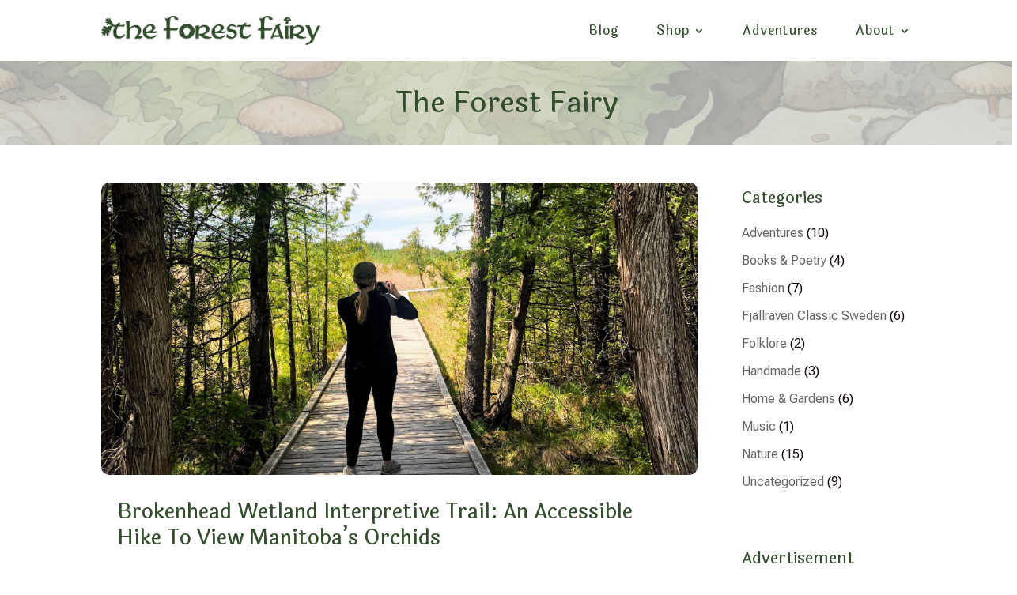

--- FILE ---
content_type: text/html; charset=UTF-8
request_url: https://theforestfairy.com/author/forestfairy/page/2/
body_size: 14899
content:
<!DOCTYPE html>
<html dir="ltr" lang="en-US" prefix="og: https://ogp.me/ns#">
<head>
	<meta charset="UTF-8" />
<meta http-equiv="X-UA-Compatible" content="IE=edge">
	<link rel="pingback" href="https://theforestfairy.com/xmlrpc.php" />

	<script type="text/javascript">
		document.documentElement.className = 'js';
	</script>
	
	<title>The Forest Fairy | The Forest Fairy - Part 2</title>

		<!-- All in One SEO 4.8.9 - aioseo.com -->
	<meta name="description" content="The Forest Fairy is all about exploring nature, going on adventures and crafting memories. - Part 2" />
	<meta name="robots" content="noindex, nofollow, max-image-preview:large" />
	<meta name="google-site-verification" content="Ld86XtvESsUb6GOlJdy9bjFl8B2D5FioSV-_qAnwWO0" />
	<meta name="keywords" content="2015,canada,fae,faery,faery flowers,fairy flowers,fairy garden,magical,showy lady slippers,spring,the forest fairy,wild flowers,foxgloves,spring gardening" />
	<link rel="canonical" href="https://theforestfairy.com/author/forestfairy/page/2/" />
	<link rel="prev" href="https://theforestfairy.com/author/forestfairy/" />
	<link rel="next" href="https://theforestfairy.com/author/forestfairy/page/3/" />
	<meta name="generator" content="All in One SEO (AIOSEO) 4.8.9" />
		<script type="application/ld+json" class="aioseo-schema">
			{"@context":"https:\/\/schema.org","@graph":[{"@type":"BreadcrumbList","@id":"https:\/\/theforestfairy.com\/author\/forestfairy\/page\/2\/#breadcrumblist","itemListElement":[{"@type":"ListItem","@id":"https:\/\/theforestfairy.com#listItem","position":1,"name":"Home","item":"https:\/\/theforestfairy.com","nextItem":{"@type":"ListItem","@id":"https:\/\/theforestfairy.com\/author\/forestfairy\/#listItem","name":"The Forest Fairy"}},{"@type":"ListItem","@id":"https:\/\/theforestfairy.com\/author\/forestfairy\/#listItem","position":2,"name":"The Forest Fairy","item":"https:\/\/theforestfairy.com\/author\/forestfairy\/","nextItem":{"@type":"ListItem","@id":"https:\/\/theforestfairy.com\/author\/forestfairy\/page\/2#listItem","name":"Page 2"},"previousItem":{"@type":"ListItem","@id":"https:\/\/theforestfairy.com#listItem","name":"Home"}},{"@type":"ListItem","@id":"https:\/\/theforestfairy.com\/author\/forestfairy\/page\/2#listItem","position":3,"name":"Page 2","previousItem":{"@type":"ListItem","@id":"https:\/\/theforestfairy.com\/author\/forestfairy\/#listItem","name":"The Forest Fairy"}}]},{"@type":"Organization","@id":"https:\/\/theforestfairy.com\/#organization","name":"The Forest Fairy","description":"Nature, adventure, folklore","url":"https:\/\/theforestfairy.com\/","logo":{"@type":"ImageObject","url":"https:\/\/theforestfairy.com\/wp-content\/uploads\/2024\/01\/2023-the-forest-fairy-logo.png","@id":"https:\/\/theforestfairy.com\/author\/forestfairy\/page\/2\/#organizationLogo","width":2000,"height":272,"caption":"The Forest Fairy"},"image":{"@id":"https:\/\/theforestfairy.com\/author\/forestfairy\/page\/2\/#organizationLogo"}},{"@type":"Person","@id":"https:\/\/theforestfairy.com\/author\/forestfairy\/#author","url":"https:\/\/theforestfairy.com\/author\/forestfairy\/","name":"The Forest Fairy","image":{"@type":"ImageObject","@id":"https:\/\/theforestfairy.com\/author\/forestfairy\/page\/2\/#authorImage","url":"https:\/\/secure.gravatar.com\/avatar\/1eb920f3935595c48a4cfcb45c4634fb17b0ffc69ca68323b547b230a256b643?s=96&r=g","width":96,"height":96,"caption":"The Forest Fairy"},"mainEntityOfPage":{"@id":"https:\/\/theforestfairy.com\/author\/forestfairy\/page\/2\/#profilepage"}},{"@type":"ProfilePage","@id":"https:\/\/theforestfairy.com\/author\/forestfairy\/page\/2\/#profilepage","url":"https:\/\/theforestfairy.com\/author\/forestfairy\/page\/2\/","name":"The Forest Fairy | The Forest Fairy - Part 2","description":"The Forest Fairy is all about exploring nature, going on adventures and crafting memories. - Part 2","inLanguage":"en-US","isPartOf":{"@id":"https:\/\/theforestfairy.com\/#website"},"breadcrumb":{"@id":"https:\/\/theforestfairy.com\/author\/forestfairy\/page\/2\/#breadcrumblist"},"dateCreated":"2014-01-03T18:10:16-06:00","mainEntity":{"@id":"https:\/\/theforestfairy.com\/author\/forestfairy\/#author"}},{"@type":"WebSite","@id":"https:\/\/theforestfairy.com\/#website","url":"https:\/\/theforestfairy.com\/","name":"The Forest Fairy","description":"Nature, adventure, folklore","inLanguage":"en-US","publisher":{"@id":"https:\/\/theforestfairy.com\/#organization"}}]}
		</script>
		<!-- All in One SEO -->

<script type="text/javascript">
			let jqueryParams=[],jQuery=function(r){return jqueryParams=[...jqueryParams,r],jQuery},$=function(r){return jqueryParams=[...jqueryParams,r],$};window.jQuery=jQuery,window.$=jQuery;let customHeadScripts=!1;jQuery.fn=jQuery.prototype={},$.fn=jQuery.prototype={},jQuery.noConflict=function(r){if(window.jQuery)return jQuery=window.jQuery,$=window.jQuery,customHeadScripts=!0,jQuery.noConflict},jQuery.ready=function(r){jqueryParams=[...jqueryParams,r]},$.ready=function(r){jqueryParams=[...jqueryParams,r]},jQuery.load=function(r){jqueryParams=[...jqueryParams,r]},$.load=function(r){jqueryParams=[...jqueryParams,r]},jQuery.fn.ready=function(r){jqueryParams=[...jqueryParams,r]},$.fn.ready=function(r){jqueryParams=[...jqueryParams,r]};</script><link rel="alternate" type="application/rss+xml" title="The Forest Fairy &raquo; Feed" href="https://theforestfairy.com/feed/" />
<link rel="alternate" type="application/rss+xml" title="The Forest Fairy &raquo; Posts by The Forest Fairy Feed" href="https://theforestfairy.com/author/forestfairy/feed/" />
<meta content="Divi Child Theme v.1.0.0" name="generator"/><style id='wp-block-library-theme-inline-css' type='text/css'>
.wp-block-audio :where(figcaption){color:#555;font-size:13px;text-align:center}.is-dark-theme .wp-block-audio :where(figcaption){color:#ffffffa6}.wp-block-audio{margin:0 0 1em}.wp-block-code{border:1px solid #ccc;border-radius:4px;font-family:Menlo,Consolas,monaco,monospace;padding:.8em 1em}.wp-block-embed :where(figcaption){color:#555;font-size:13px;text-align:center}.is-dark-theme .wp-block-embed :where(figcaption){color:#ffffffa6}.wp-block-embed{margin:0 0 1em}.blocks-gallery-caption{color:#555;font-size:13px;text-align:center}.is-dark-theme .blocks-gallery-caption{color:#ffffffa6}:root :where(.wp-block-image figcaption){color:#555;font-size:13px;text-align:center}.is-dark-theme :root :where(.wp-block-image figcaption){color:#ffffffa6}.wp-block-image{margin:0 0 1em}.wp-block-pullquote{border-bottom:4px solid;border-top:4px solid;color:currentColor;margin-bottom:1.75em}.wp-block-pullquote cite,.wp-block-pullquote footer,.wp-block-pullquote__citation{color:currentColor;font-size:.8125em;font-style:normal;text-transform:uppercase}.wp-block-quote{border-left:.25em solid;margin:0 0 1.75em;padding-left:1em}.wp-block-quote cite,.wp-block-quote footer{color:currentColor;font-size:.8125em;font-style:normal;position:relative}.wp-block-quote:where(.has-text-align-right){border-left:none;border-right:.25em solid;padding-left:0;padding-right:1em}.wp-block-quote:where(.has-text-align-center){border:none;padding-left:0}.wp-block-quote.is-large,.wp-block-quote.is-style-large,.wp-block-quote:where(.is-style-plain){border:none}.wp-block-search .wp-block-search__label{font-weight:700}.wp-block-search__button{border:1px solid #ccc;padding:.375em .625em}:where(.wp-block-group.has-background){padding:1.25em 2.375em}.wp-block-separator.has-css-opacity{opacity:.4}.wp-block-separator{border:none;border-bottom:2px solid;margin-left:auto;margin-right:auto}.wp-block-separator.has-alpha-channel-opacity{opacity:1}.wp-block-separator:not(.is-style-wide):not(.is-style-dots){width:100px}.wp-block-separator.has-background:not(.is-style-dots){border-bottom:none;height:1px}.wp-block-separator.has-background:not(.is-style-wide):not(.is-style-dots){height:2px}.wp-block-table{margin:0 0 1em}.wp-block-table td,.wp-block-table th{word-break:normal}.wp-block-table :where(figcaption){color:#555;font-size:13px;text-align:center}.is-dark-theme .wp-block-table :where(figcaption){color:#ffffffa6}.wp-block-video :where(figcaption){color:#555;font-size:13px;text-align:center}.is-dark-theme .wp-block-video :where(figcaption){color:#ffffffa6}.wp-block-video{margin:0 0 1em}:root :where(.wp-block-template-part.has-background){margin-bottom:0;margin-top:0;padding:1.25em 2.375em}
</style>
<style id='global-styles-inline-css' type='text/css'>
:root{--wp--preset--aspect-ratio--square: 1;--wp--preset--aspect-ratio--4-3: 4/3;--wp--preset--aspect-ratio--3-4: 3/4;--wp--preset--aspect-ratio--3-2: 3/2;--wp--preset--aspect-ratio--2-3: 2/3;--wp--preset--aspect-ratio--16-9: 16/9;--wp--preset--aspect-ratio--9-16: 9/16;--wp--preset--color--black: #000000;--wp--preset--color--cyan-bluish-gray: #abb8c3;--wp--preset--color--white: #ffffff;--wp--preset--color--pale-pink: #f78da7;--wp--preset--color--vivid-red: #cf2e2e;--wp--preset--color--luminous-vivid-orange: #ff6900;--wp--preset--color--luminous-vivid-amber: #fcb900;--wp--preset--color--light-green-cyan: #7bdcb5;--wp--preset--color--vivid-green-cyan: #00d084;--wp--preset--color--pale-cyan-blue: #8ed1fc;--wp--preset--color--vivid-cyan-blue: #0693e3;--wp--preset--color--vivid-purple: #9b51e0;--wp--preset--gradient--vivid-cyan-blue-to-vivid-purple: linear-gradient(135deg,rgba(6,147,227,1) 0%,rgb(155,81,224) 100%);--wp--preset--gradient--light-green-cyan-to-vivid-green-cyan: linear-gradient(135deg,rgb(122,220,180) 0%,rgb(0,208,130) 100%);--wp--preset--gradient--luminous-vivid-amber-to-luminous-vivid-orange: linear-gradient(135deg,rgba(252,185,0,1) 0%,rgba(255,105,0,1) 100%);--wp--preset--gradient--luminous-vivid-orange-to-vivid-red: linear-gradient(135deg,rgba(255,105,0,1) 0%,rgb(207,46,46) 100%);--wp--preset--gradient--very-light-gray-to-cyan-bluish-gray: linear-gradient(135deg,rgb(238,238,238) 0%,rgb(169,184,195) 100%);--wp--preset--gradient--cool-to-warm-spectrum: linear-gradient(135deg,rgb(74,234,220) 0%,rgb(151,120,209) 20%,rgb(207,42,186) 40%,rgb(238,44,130) 60%,rgb(251,105,98) 80%,rgb(254,248,76) 100%);--wp--preset--gradient--blush-light-purple: linear-gradient(135deg,rgb(255,206,236) 0%,rgb(152,150,240) 100%);--wp--preset--gradient--blush-bordeaux: linear-gradient(135deg,rgb(254,205,165) 0%,rgb(254,45,45) 50%,rgb(107,0,62) 100%);--wp--preset--gradient--luminous-dusk: linear-gradient(135deg,rgb(255,203,112) 0%,rgb(199,81,192) 50%,rgb(65,88,208) 100%);--wp--preset--gradient--pale-ocean: linear-gradient(135deg,rgb(255,245,203) 0%,rgb(182,227,212) 50%,rgb(51,167,181) 100%);--wp--preset--gradient--electric-grass: linear-gradient(135deg,rgb(202,248,128) 0%,rgb(113,206,126) 100%);--wp--preset--gradient--midnight: linear-gradient(135deg,rgb(2,3,129) 0%,rgb(40,116,252) 100%);--wp--preset--font-size--small: 13px;--wp--preset--font-size--medium: 20px;--wp--preset--font-size--large: 36px;--wp--preset--font-size--x-large: 42px;--wp--preset--spacing--20: 0.44rem;--wp--preset--spacing--30: 0.67rem;--wp--preset--spacing--40: 1rem;--wp--preset--spacing--50: 1.5rem;--wp--preset--spacing--60: 2.25rem;--wp--preset--spacing--70: 3.38rem;--wp--preset--spacing--80: 5.06rem;--wp--preset--shadow--natural: 6px 6px 9px rgba(0, 0, 0, 0.2);--wp--preset--shadow--deep: 12px 12px 50px rgba(0, 0, 0, 0.4);--wp--preset--shadow--sharp: 6px 6px 0px rgba(0, 0, 0, 0.2);--wp--preset--shadow--outlined: 6px 6px 0px -3px rgba(255, 255, 255, 1), 6px 6px rgba(0, 0, 0, 1);--wp--preset--shadow--crisp: 6px 6px 0px rgba(0, 0, 0, 1);}:root { --wp--style--global--content-size: 823px;--wp--style--global--wide-size: 1080px; }:where(body) { margin: 0; }.wp-site-blocks > .alignleft { float: left; margin-right: 2em; }.wp-site-blocks > .alignright { float: right; margin-left: 2em; }.wp-site-blocks > .aligncenter { justify-content: center; margin-left: auto; margin-right: auto; }:where(.is-layout-flex){gap: 0.5em;}:where(.is-layout-grid){gap: 0.5em;}.is-layout-flow > .alignleft{float: left;margin-inline-start: 0;margin-inline-end: 2em;}.is-layout-flow > .alignright{float: right;margin-inline-start: 2em;margin-inline-end: 0;}.is-layout-flow > .aligncenter{margin-left: auto !important;margin-right: auto !important;}.is-layout-constrained > .alignleft{float: left;margin-inline-start: 0;margin-inline-end: 2em;}.is-layout-constrained > .alignright{float: right;margin-inline-start: 2em;margin-inline-end: 0;}.is-layout-constrained > .aligncenter{margin-left: auto !important;margin-right: auto !important;}.is-layout-constrained > :where(:not(.alignleft):not(.alignright):not(.alignfull)){max-width: var(--wp--style--global--content-size);margin-left: auto !important;margin-right: auto !important;}.is-layout-constrained > .alignwide{max-width: var(--wp--style--global--wide-size);}body .is-layout-flex{display: flex;}.is-layout-flex{flex-wrap: wrap;align-items: center;}.is-layout-flex > :is(*, div){margin: 0;}body .is-layout-grid{display: grid;}.is-layout-grid > :is(*, div){margin: 0;}body{padding-top: 0px;padding-right: 0px;padding-bottom: 0px;padding-left: 0px;}:root :where(.wp-element-button, .wp-block-button__link){background-color: #32373c;border-width: 0;color: #fff;font-family: inherit;font-size: inherit;line-height: inherit;padding: calc(0.667em + 2px) calc(1.333em + 2px);text-decoration: none;}.has-black-color{color: var(--wp--preset--color--black) !important;}.has-cyan-bluish-gray-color{color: var(--wp--preset--color--cyan-bluish-gray) !important;}.has-white-color{color: var(--wp--preset--color--white) !important;}.has-pale-pink-color{color: var(--wp--preset--color--pale-pink) !important;}.has-vivid-red-color{color: var(--wp--preset--color--vivid-red) !important;}.has-luminous-vivid-orange-color{color: var(--wp--preset--color--luminous-vivid-orange) !important;}.has-luminous-vivid-amber-color{color: var(--wp--preset--color--luminous-vivid-amber) !important;}.has-light-green-cyan-color{color: var(--wp--preset--color--light-green-cyan) !important;}.has-vivid-green-cyan-color{color: var(--wp--preset--color--vivid-green-cyan) !important;}.has-pale-cyan-blue-color{color: var(--wp--preset--color--pale-cyan-blue) !important;}.has-vivid-cyan-blue-color{color: var(--wp--preset--color--vivid-cyan-blue) !important;}.has-vivid-purple-color{color: var(--wp--preset--color--vivid-purple) !important;}.has-black-background-color{background-color: var(--wp--preset--color--black) !important;}.has-cyan-bluish-gray-background-color{background-color: var(--wp--preset--color--cyan-bluish-gray) !important;}.has-white-background-color{background-color: var(--wp--preset--color--white) !important;}.has-pale-pink-background-color{background-color: var(--wp--preset--color--pale-pink) !important;}.has-vivid-red-background-color{background-color: var(--wp--preset--color--vivid-red) !important;}.has-luminous-vivid-orange-background-color{background-color: var(--wp--preset--color--luminous-vivid-orange) !important;}.has-luminous-vivid-amber-background-color{background-color: var(--wp--preset--color--luminous-vivid-amber) !important;}.has-light-green-cyan-background-color{background-color: var(--wp--preset--color--light-green-cyan) !important;}.has-vivid-green-cyan-background-color{background-color: var(--wp--preset--color--vivid-green-cyan) !important;}.has-pale-cyan-blue-background-color{background-color: var(--wp--preset--color--pale-cyan-blue) !important;}.has-vivid-cyan-blue-background-color{background-color: var(--wp--preset--color--vivid-cyan-blue) !important;}.has-vivid-purple-background-color{background-color: var(--wp--preset--color--vivid-purple) !important;}.has-black-border-color{border-color: var(--wp--preset--color--black) !important;}.has-cyan-bluish-gray-border-color{border-color: var(--wp--preset--color--cyan-bluish-gray) !important;}.has-white-border-color{border-color: var(--wp--preset--color--white) !important;}.has-pale-pink-border-color{border-color: var(--wp--preset--color--pale-pink) !important;}.has-vivid-red-border-color{border-color: var(--wp--preset--color--vivid-red) !important;}.has-luminous-vivid-orange-border-color{border-color: var(--wp--preset--color--luminous-vivid-orange) !important;}.has-luminous-vivid-amber-border-color{border-color: var(--wp--preset--color--luminous-vivid-amber) !important;}.has-light-green-cyan-border-color{border-color: var(--wp--preset--color--light-green-cyan) !important;}.has-vivid-green-cyan-border-color{border-color: var(--wp--preset--color--vivid-green-cyan) !important;}.has-pale-cyan-blue-border-color{border-color: var(--wp--preset--color--pale-cyan-blue) !important;}.has-vivid-cyan-blue-border-color{border-color: var(--wp--preset--color--vivid-cyan-blue) !important;}.has-vivid-purple-border-color{border-color: var(--wp--preset--color--vivid-purple) !important;}.has-vivid-cyan-blue-to-vivid-purple-gradient-background{background: var(--wp--preset--gradient--vivid-cyan-blue-to-vivid-purple) !important;}.has-light-green-cyan-to-vivid-green-cyan-gradient-background{background: var(--wp--preset--gradient--light-green-cyan-to-vivid-green-cyan) !important;}.has-luminous-vivid-amber-to-luminous-vivid-orange-gradient-background{background: var(--wp--preset--gradient--luminous-vivid-amber-to-luminous-vivid-orange) !important;}.has-luminous-vivid-orange-to-vivid-red-gradient-background{background: var(--wp--preset--gradient--luminous-vivid-orange-to-vivid-red) !important;}.has-very-light-gray-to-cyan-bluish-gray-gradient-background{background: var(--wp--preset--gradient--very-light-gray-to-cyan-bluish-gray) !important;}.has-cool-to-warm-spectrum-gradient-background{background: var(--wp--preset--gradient--cool-to-warm-spectrum) !important;}.has-blush-light-purple-gradient-background{background: var(--wp--preset--gradient--blush-light-purple) !important;}.has-blush-bordeaux-gradient-background{background: var(--wp--preset--gradient--blush-bordeaux) !important;}.has-luminous-dusk-gradient-background{background: var(--wp--preset--gradient--luminous-dusk) !important;}.has-pale-ocean-gradient-background{background: var(--wp--preset--gradient--pale-ocean) !important;}.has-electric-grass-gradient-background{background: var(--wp--preset--gradient--electric-grass) !important;}.has-midnight-gradient-background{background: var(--wp--preset--gradient--midnight) !important;}.has-small-font-size{font-size: var(--wp--preset--font-size--small) !important;}.has-medium-font-size{font-size: var(--wp--preset--font-size--medium) !important;}.has-large-font-size{font-size: var(--wp--preset--font-size--large) !important;}.has-x-large-font-size{font-size: var(--wp--preset--font-size--x-large) !important;}
:where(.wp-block-post-template.is-layout-flex){gap: 1.25em;}:where(.wp-block-post-template.is-layout-grid){gap: 1.25em;}
:where(.wp-block-columns.is-layout-flex){gap: 2em;}:where(.wp-block-columns.is-layout-grid){gap: 2em;}
:root :where(.wp-block-pullquote){font-size: 1.5em;line-height: 1.6;}
</style>
<link rel='stylesheet' id='wpo_min-header-0-css' href='https://theforestfairy.com/wp-content/cache/wpo-minify/1765813767/assets/wpo-minify-header-24645954.min.css' type='text/css' media='all' />
<script type="text/javascript" id="jquery-js-after">
/* <![CDATA[ */
jqueryParams.length&&$.each(jqueryParams,function(e,r){if("function"==typeof r){var n=String(r);n.replace("$","jQuery");var a=new Function("return "+n)();$(document).ready(a)}});
/* ]]> */
</script>
<script type="text/javascript" src="https://theforestfairy.com/wp-content/cache/wpo-minify/1765813767/assets/wpo-minify-header-fc9d4c77.min.js" id="wpo_min-header-0-js"></script>
<script type="text/javascript" src="https://theforestfairy.com/wp-content/cache/wpo-minify/1765813767/assets/wpo-minify-header-a8fd09e8.min.js" id="wpo_min-header-1-js"></script>
<link rel="https://api.w.org/" href="https://theforestfairy.com/wp-json/" /><link rel="alternate" title="JSON" type="application/json" href="https://theforestfairy.com/wp-json/wp/v2/users/1" /><link rel="EditURI" type="application/rsd+xml" title="RSD" href="https://theforestfairy.com/xmlrpc.php?rsd" />

<meta name="viewport" content="width=device-width, initial-scale=1.0, maximum-scale=1.0, user-scalable=0" /><style type="text/css" id="custom-background-css">
body.custom-background { background-color: #ffffff; }
</style>
	<!-- Google tag (gtag.js) -->
<script async src="https://www.googletagmanager.com/gtag/js?id=G-RK075Q6545"></script>
<script>
  window.dataLayer = window.dataLayer || [];
  function gtag(){dataLayer.push(arguments);}
  gtag('js', new Date());

  gtag('config', 'G-RK075Q6545');
</script><link rel="icon" href="https://theforestfairy.com/wp-content/uploads/2024/01/cropped-favicon-32x32.png" sizes="32x32" />
<link rel="icon" href="https://theforestfairy.com/wp-content/uploads/2024/01/cropped-favicon-192x192.png" sizes="192x192" />
<link rel="apple-touch-icon" href="https://theforestfairy.com/wp-content/uploads/2024/01/cropped-favicon-180x180.png" />
<meta name="msapplication-TileImage" content="https://theforestfairy.com/wp-content/uploads/2024/01/cropped-favicon-270x270.png" />
<style id="et-divi-customizer-global-cached-inline-styles">body,.et_pb_column_1_2 .et_quote_content blockquote cite,.et_pb_column_1_2 .et_link_content a.et_link_main_url,.et_pb_column_1_3 .et_quote_content blockquote cite,.et_pb_column_3_8 .et_quote_content blockquote cite,.et_pb_column_1_4 .et_quote_content blockquote cite,.et_pb_blog_grid .et_quote_content blockquote cite,.et_pb_column_1_3 .et_link_content a.et_link_main_url,.et_pb_column_3_8 .et_link_content a.et_link_main_url,.et_pb_column_1_4 .et_link_content a.et_link_main_url,.et_pb_blog_grid .et_link_content a.et_link_main_url,body .et_pb_bg_layout_light .et_pb_post p,body .et_pb_bg_layout_dark .et_pb_post p{font-size:16px}.et_pb_slide_content,.et_pb_best_value{font-size:18px}body{color:#14080e}h1,h2,h3,h4,h5,h6{color:#324e2c}#et_search_icon:hover,.mobile_menu_bar:before,.mobile_menu_bar:after,.et_toggle_slide_menu:after,.et-social-icon a:hover,.et_pb_sum,.et_pb_pricing li a,.et_pb_pricing_table_button,.et_overlay:before,.entry-summary p.price ins,.et_pb_member_social_links a:hover,.et_pb_widget li a:hover,.et_pb_filterable_portfolio .et_pb_portfolio_filters li a.active,.et_pb_filterable_portfolio .et_pb_portofolio_pagination ul li a.active,.et_pb_gallery .et_pb_gallery_pagination ul li a.active,.wp-pagenavi span.current,.wp-pagenavi a:hover,.nav-single a,.tagged_as a,.posted_in a{color:#458232}.et_pb_contact_submit,.et_password_protected_form .et_submit_button,.et_pb_bg_layout_light .et_pb_newsletter_button,.comment-reply-link,.form-submit .et_pb_button,.et_pb_bg_layout_light .et_pb_promo_button,.et_pb_bg_layout_light .et_pb_more_button,.et_pb_contact p input[type="checkbox"]:checked+label i:before,.et_pb_bg_layout_light.et_pb_module.et_pb_button{color:#458232}.footer-widget h4{color:#458232}.et-search-form,.nav li ul,.et_mobile_menu,.footer-widget li:before,.et_pb_pricing li:before,blockquote{border-color:#458232}.et_pb_counter_amount,.et_pb_featured_table .et_pb_pricing_heading,.et_quote_content,.et_link_content,.et_audio_content,.et_pb_post_slider.et_pb_bg_layout_dark,.et_slide_in_menu_container,.et_pb_contact p input[type="radio"]:checked+label i:before{background-color:#458232}a{color:#324e2c}#main-header,#main-header .nav li ul,.et-search-form,#main-header .et_mobile_menu{background-color:#00442d}.nav li ul{border-color:#ffffff}.et_secondary_nav_enabled #page-container #top-header{background-color:#ffffff!important}#et-secondary-nav li ul{background-color:#ffffff}.et_header_style_centered .mobile_nav .select_page,.et_header_style_split .mobile_nav .select_page,.et_nav_text_color_light #top-menu>li>a,.et_nav_text_color_dark #top-menu>li>a,#top-menu a,.et_mobile_menu li a,.et_nav_text_color_light .et_mobile_menu li a,.et_nav_text_color_dark .et_mobile_menu li a,#et_search_icon:before,.et_search_form_container input,span.et_close_search_field:after,#et-top-navigation .et-cart-info{color:#ffffff}.et_search_form_container input::-moz-placeholder{color:#ffffff}.et_search_form_container input::-webkit-input-placeholder{color:#ffffff}.et_search_form_container input:-ms-input-placeholder{color:#ffffff}#top-menu li a{font-size:16px}body.et_vertical_nav .container.et_search_form_container .et-search-form input{font-size:16px!important}#top-menu li.current-menu-ancestor>a,#top-menu li.current-menu-item>a,#top-menu li.current_page_item>a{color:#e0b364}#main-footer .footer-widget h4,#main-footer .widget_block h1,#main-footer .widget_block h2,#main-footer .widget_block h3,#main-footer .widget_block h4,#main-footer .widget_block h5,#main-footer .widget_block h6{color:#458232}.footer-widget li:before{border-color:#458232}#footer-widgets .footer-widget li:before{top:10.6px}#footer-info,#footer-info a{color:#ffffff}#footer-bottom .et-social-icon a{font-size:16px}#footer-bottom .et-social-icon a{color:#ffffff}body .et_pb_button{background-color:#9a7d42;border-width:0px!important;border-radius:5px}body.et_pb_button_helper_class .et_pb_button,body.et_pb_button_helper_class .et_pb_module.et_pb_button{color:#ffffff}body .et_pb_button:after{content:'';font-size:20px}body .et_pb_bg_layout_light.et_pb_button:hover,body .et_pb_bg_layout_light .et_pb_button:hover,body .et_pb_button:hover{color:#ffffff!important;background-color:#725c2f;border-radius:5px}@media only screen and (min-width:981px){.et_header_style_left #et-top-navigation,.et_header_style_split #et-top-navigation{padding:50px 0 0 0}.et_header_style_left #et-top-navigation nav>ul>li>a,.et_header_style_split #et-top-navigation nav>ul>li>a{padding-bottom:50px}.et_header_style_split .centered-inline-logo-wrap{width:100px;margin:-100px 0}.et_header_style_split .centered-inline-logo-wrap #logo{max-height:100px}.et_pb_svg_logo.et_header_style_split .centered-inline-logo-wrap #logo{height:100px}.et_header_style_centered #top-menu>li>a{padding-bottom:18px}.et_header_style_slide #et-top-navigation,.et_header_style_fullscreen #et-top-navigation{padding:41px 0 41px 0!important}.et_header_style_centered #main-header .logo_container{height:100px}.et_header_style_centered #logo{max-height:54%}.et_pb_svg_logo.et_header_style_centered #logo{height:54%}.et_header_style_centered.et_hide_primary_logo #main-header:not(.et-fixed-header) .logo_container,.et_header_style_centered.et_hide_fixed_logo #main-header.et-fixed-header .logo_container{height:18px}.et_fixed_nav #page-container .et-fixed-header#top-header{background-color:#ffffff!important}.et_fixed_nav #page-container .et-fixed-header#top-header #et-secondary-nav li ul{background-color:#ffffff}.et-fixed-header #top-menu a,.et-fixed-header #et_search_icon:before,.et-fixed-header #et_top_search .et-search-form input,.et-fixed-header .et_search_form_container input,.et-fixed-header .et_close_search_field:after,.et-fixed-header #et-top-navigation .et-cart-info{color:#ffffff!important}.et-fixed-header .et_search_form_container input::-moz-placeholder{color:#ffffff!important}.et-fixed-header .et_search_form_container input::-webkit-input-placeholder{color:#ffffff!important}.et-fixed-header .et_search_form_container input:-ms-input-placeholder{color:#ffffff!important}.et-fixed-header #top-menu li.current-menu-ancestor>a,.et-fixed-header #top-menu li.current-menu-item>a,.et-fixed-header #top-menu li.current_page_item>a{color:#ffffff!important}}@media only screen and (min-width:1350px){.et_pb_row{padding:27px 0}.et_pb_section{padding:54px 0}.single.et_pb_pagebuilder_layout.et_full_width_page .et_post_meta_wrapper{padding-top:81px}.et_pb_fullwidth_section{padding:0}}@media only screen and (max-width:980px){#main-header,#main-header .nav li ul,.et-search-form,#main-header .et_mobile_menu{background-color:#ffffff}.et_header_style_centered .mobile_nav .select_page,.et_header_style_split .mobile_nav .select_page,.et_mobile_menu li a,.mobile_menu_bar:before,.et_nav_text_color_light #top-menu>li>a,.et_nav_text_color_dark #top-menu>li>a,#top-menu a,.et_mobile_menu li a,#et_search_icon:before,#et_top_search .et-search-form input,.et_search_form_container input,#et-top-navigation .et-cart-info{color:#9a7d42}.et_close_search_field:after{color:#9a7d42!important}.et_search_form_container input::-moz-placeholder{color:#9a7d42}.et_search_form_container input::-webkit-input-placeholder{color:#9a7d42}.et_search_form_container input:-ms-input-placeholder{color:#9a7d42}}	h1,h2,h3,h4,h5,h6{font-family:'Laila',Helvetica,Arial,Lucida,sans-serif}body,input,textarea,select{font-family:'Roboto Flex',Helvetica,Arial,Lucida,sans-serif}.et_pb_button{font-family:'Laila',Helvetica,Arial,Lucida,sans-serif}.et_pb_post_content_0_tb_body p a{text-decoration:underline!important}.wp-caption{border:0;text-align:center;background-color:#EFF1ED;margin:20px 0;max-width:100%;padding:0}.wp-caption p.wp-caption-text{font-size:14px;padding:5px 10px 12px 5px}#gallery-1 img{border:0!important}.et_pb_menu_0_tb_header.et_pb_menu ul li.current-menu-item a{color:#FFFFFF!important}.wp-pagenavi{text-align:center!important}.wp-pagenavi a,.wp-pagenavi span{border:0;padding:3px 10px}.wp-pagenavi span.current{color:#FFFFFF;background:#00442d;border-radius:100%;padding:5px 10px}</style></head>
<body class="archive paged author author-forestfairy author-1 custom-background wp-custom-logo paged-2 author-paged-2 wp-theme-Divi wp-child-theme-Divi-Child-Theme et-tb-has-template et-tb-has-header et-tb-has-body et-tb-has-footer et_button_icon_visible et_button_no_icon et_button_custom_icon et_pb_button_helper_class et_cover_background et_pb_gutter osx et_pb_gutters3 et_smooth_scroll et_divi_theme et-db">
	<div id="page-container">
<div id="et-boc" class="et-boc">
			
		<header class="et-l et-l--header">
			<div class="et_builder_inner_content et_pb_gutters3"><div class="et_pb_section et_pb_section_0_tb_header et_pb_with_background et_section_regular et_pb_section--with-menu" >
				
				
				
				
				
				
				<div class="et_pb_row et_pb_row_0_tb_header et_pb_row--with-menu">
				<div class="et_pb_column et_pb_column_4_4 et_pb_column_0_tb_header  et_pb_css_mix_blend_mode_passthrough et-last-child et_pb_column--with-menu">
				
				
				
				
				<div class="et_pb_module et_pb_menu et_pb_menu_0_tb_header et_pb_bg_layout_light  et_pb_text_align_right et_dropdown_animation_fade et_pb_menu--with-logo et_pb_menu--style-left_aligned">
					
					
					
					
					<div class="et_pb_menu_inner_container clearfix">
						<div class="et_pb_menu__logo-wrap">
			  <div class="et_pb_menu__logo">
				<a href="https://theforestfairy.com/" ><img fetchpriority="high" decoding="async" width="2000" height="272" src="https://theforestfairy.com/wp-content/uploads/2024/01/2023-the-forest-fairy-logo.png" alt="The Forest Fairy" srcset="https://theforestfairy.com/wp-content/uploads/2024/01/2023-the-forest-fairy-logo.png 2000w, https://theforestfairy.com/wp-content/uploads/2024/01/2023-the-forest-fairy-logo-1280x174.png 1280w, https://theforestfairy.com/wp-content/uploads/2024/01/2023-the-forest-fairy-logo-980x133.png 980w, https://theforestfairy.com/wp-content/uploads/2024/01/2023-the-forest-fairy-logo-480x65.png 480w" sizes="(min-width: 0px) and (max-width: 480px) 480px, (min-width: 481px) and (max-width: 980px) 980px, (min-width: 981px) and (max-width: 1280px) 1280px, (min-width: 1281px) 2000px, 100vw" class="wp-image-3203" /></a>
			  </div>
			</div>
						<div class="et_pb_menu__wrap">
							<div class="et_pb_menu__menu">
								<nav class="et-menu-nav"><ul id="menu-main-menu" class="et-menu nav"><li class="et_pb_menu_page_id-874 menu-item menu-item-type-post_type menu-item-object-page current_page_parent menu-item-2591"><a href="https://theforestfairy.com/blog/">Blog</a></li>
<li class="et_pb_menu_page_id-3150 menu-item menu-item-type-post_type menu-item-object-page menu-item-has-children menu-item-3162"><a href="https://theforestfairy.com/shop/">Shop</a>
<ul class="sub-menu">
	<li class="et_pb_menu_page_id-1084 menu-item menu-item-type-post_type menu-item-object-page menu-item-1088"><a href="https://theforestfairy.com/handmade/">Handmade</a></li>
	<li class="et_pb_menu_page_id-3623 menu-item menu-item-type-post_type menu-item-object-page menu-item-3636"><a href="https://theforestfairy.com/coloring-pages/">Coloring Pages</a></li>
</ul>
</li>
<li class="et_pb_menu_page_id-183 menu-item menu-item-type-taxonomy menu-item-object-category menu-item-4167"><a href="https://theforestfairy.com/category/blog/adventures/fjallraven-classic-sweden/">Adventures</a></li>
<li class="et_pb_menu_page_id-890 menu-item menu-item-type-post_type menu-item-object-page menu-item-has-children menu-item-1093"><a href="https://theforestfairy.com/about/">About</a>
<ul class="sub-menu">
	<li class="et_pb_menu_page_id-884 menu-item menu-item-type-post_type menu-item-object-page menu-item-1094"><a href="https://theforestfairy.com/contact/">Contact</a></li>
</ul>
</li>
</ul></nav>
							</div>
							
							
							<div class="et_mobile_nav_menu">
				<div class="mobile_nav closed">
					<span class="mobile_menu_bar"></span>
				</div>
			</div>
						</div>
						
					</div>
				</div>
			</div>
				
				
				
				
			</div>
				
				
			</div>		</div>
	</header>
	<div id="et-main-area">
	
    <div id="main-content">
    <div class="et-l et-l--body">
			<div class="et_builder_inner_content et_pb_gutters3">
		<div class="et_pb_section et_pb_section_1_tb_body et_pb_with_background et_section_regular" >
				
				
				
				
				
				
				<div class="et_pb_row et_pb_row_0_tb_body">
				<div class="et_pb_column et_pb_column_4_4 et_pb_column_0_tb_body  et_pb_css_mix_blend_mode_passthrough et-last-child">
				
				
				
				
				<div class="et_pb_module et_pb_heading et_pb_heading_0_tb_body et_pb_bg_layout_">
				
				
				
				
				<div class="et_pb_heading_container"><h1 class="et_pb_module_heading">The Forest Fairy</h1></div>
			</div>
			</div>
				
				
				
				
			</div>
				
				
			</div><div class="et_pb_section et_pb_section_2_tb_body et_pb_with_background et_section_regular" >
				
				
				
				
				
				
				<div class="et_pb_row et_pb_row_1_tb_body">
				<div class="et_pb_column et_pb_column_3_4 et_pb_column_1_tb_body  et_pb_css_mix_blend_mode_passthrough">
				
				
				
				
				<div class="et_pb_module et_pb_blog_0_tb_body et_pb_posts et_pb_bg_layout_light ">
				
				
				
				
				<div class="et_pb_ajax_pagination_container">
					
			<article id="post-2079" class="et_pb_post clearfix et_pb_blog_item_0_0 post-2079 post type-post status-publish format-standard has-post-thumbnail hentry category-adventures tag-148 tag-adventures tag-canada tag-forest-friends tag-photography tag-the-forest-fairy tag-trees tag-wild-flowers tag-woodland-critters">

				<a href="https://theforestfairy.com/brokenhead-wetland-trail/" class="entry-featured-image-url"><img decoding="async" src="https://theforestfairy.com/wp-content/uploads/2019/06/brokenhead-sarah.jpg" alt="Brokenhead Wetland Interpretive Trail: An Accessible Hike To View Manitoba&#8217;s Orchids" class="" width="1080" height="675" /></a>
														<h2 class="entry-title">
													<a href="https://theforestfairy.com/brokenhead-wetland-trail/">Brokenhead Wetland Interpretive Trail: An Accessible Hike To View Manitoba&#8217;s Orchids</a>
											</h2>
				
					<p class="post-meta"><span class="published">Jun 21, 2019</span> | <a href="https://theforestfairy.com/category/blog/adventures/" rel="tag">Adventures</a></p><div class="post-content"><div class="post-content-inner"><p>What to do on a sunny Saturday afternoon? Well that's easy! How about a hike? Here's a little blog about a lovely day trip I planned back in June, 2019. Everything was just beginning to bloom and summer felt like it had finally arrived. Brokenhead Wetland About 30...</p>
</div><a href="https://theforestfairy.com/brokenhead-wetland-trail/" class="more-link">read more</a></div>			
			</article>
				
			<article id="post-1920" class="et_pb_post clearfix et_pb_blog_item_0_1 post-1920 post type-post status-publish format-standard has-post-thumbnail hentry category-adventures tag-148 tag-adventures tag-canada tag-family tag-forest tag-forest-path tag-spring tag-the-forest-fairy tag-trees">

				<a href="https://theforestfairy.com/exploring-the-trails-off-of-the-pipeline/" class="entry-featured-image-url"><img decoding="async" src="https://theforestfairy.com/wp-content/uploads/2019/05/IMG_8874.jpg" alt="Ste. Anne, Manitoba: Exploring the trails off of the Pipeline" class="" width="1080" height="675" /></a>
														<h2 class="entry-title">
													<a href="https://theforestfairy.com/exploring-the-trails-off-of-the-pipeline/">Ste. Anne, Manitoba: Exploring the trails off of the Pipeline</a>
											</h2>
				
					<p class="post-meta"><span class="published">May 25, 2019</span> | <a href="https://theforestfairy.com/category/blog/adventures/" rel="tag">Adventures</a></p><div class="post-content"><div class="post-content-inner"><p>A short walk from my family home there is a network of trails that the locals have built and maintained for the past several years. My dad and I have recently discovered them and went for a hike on Easter weekend. It was unusually warm that day and almost felt like...</p>
</div><a href="https://theforestfairy.com/exploring-the-trails-off-of-the-pipeline/" class="more-link">read more</a></div>			
			</article>
				
			<article id="post-1961" class="et_pb_post clearfix et_pb_blog_item_0_2 post-1961 post type-post status-publish format-standard has-post-thumbnail hentry category-adventures tag-148 tag-adventures tag-canada tag-forest tag-photography tag-the-forest-fairy tag-trees tag-woodland-critters">

				<a href="https://theforestfairy.com/spring-wandering/" class="entry-featured-image-url"><img decoding="async" src="https://theforestfairy.com/wp-content/uploads/2019/04/english-garden-walk.jpg" alt="Assiniboine Park: Spring Wandering" class="" width="1080" height="675" /></a>
														<h2 class="entry-title">
													<a href="https://theforestfairy.com/spring-wandering/">Assiniboine Park: Spring Wandering</a>
											</h2>
				
					<p class="post-meta"><span class="published">Apr 29, 2019</span> | <a href="https://theforestfairy.com/category/blog/adventures/" rel="tag">Adventures</a></p><div class="post-content"><div class="post-content-inner"><p>Spring has officially sprung for a good month now but in my neck of the woods it still looks quite grey and lifeless. There are patches of green grass starting to grow and the faint glimpse of some colour in the trees but you really need to look closely. We need a...</p>
</div><a href="https://theforestfairy.com/spring-wandering/" class="more-link">read more</a></div>			
			</article>
				
			<article id="post-1843" class="et_pb_post clearfix et_pb_blog_item_0_3 post-1843 post type-post status-publish format-standard has-post-thumbnail hentry category-gardens tag-148 tag-canada tag-hygge tag-the-forest-fairy">

				<a href="https://theforestfairy.com/how-to-hygge/" class="entry-featured-image-url"><img decoding="async" src="https://theforestfairy.com/wp-content/uploads/2019/02/33125564238_6c80cbe927_o.jpg" alt="How to Hygge: 10 easy ways you can add Hygge to your evening routine" class="" width="1080" height="675" /></a>
														<h2 class="entry-title">
													<a href="https://theforestfairy.com/how-to-hygge/">How to Hygge: 10 easy ways you can add Hygge to your evening routine</a>
											</h2>
				
					<p class="post-meta"><span class="published">Feb 5, 2019</span> | <a href="https://theforestfairy.com/category/blog/gardens/" rel="tag">Home &amp; Gardens</a></p><div class="post-content"><div class="post-content-inner"><p>If you've browsed Pinterest or visited a book shop you've probably heard about Hygge a million times already. It has become very trendy and usually trends come and go like the seasons. But I have been enjoying Hygge for the past couple years and I think it's here to...</p>
</div><a href="https://theforestfairy.com/how-to-hygge/" class="more-link">read more</a></div>			
			</article>
				
			<article id="post-1470" class="et_pb_post clearfix et_pb_blog_item_0_4 post-1470 post type-post status-publish format-standard has-post-thumbnail hentry category-handmade tag-137 tag-crafting tag-fae tag-faery tag-fairy-jar tag-fairy-light tag-the-forest-fairy tag-tutorial">

				<a href="https://theforestfairy.com/fairy-jar/" class="entry-featured-image-url"><img decoding="async" src="https://theforestfairy.com/wp-content/uploads/2017/11/intro.jpg" alt="Craft Tutorial: Light Up Fairy Jars" class="" width="1080" height="675" /></a>
														<h2 class="entry-title">
													<a href="https://theforestfairy.com/fairy-jar/">Craft Tutorial: Light Up Fairy Jars</a>
											</h2>
				
					<p class="post-meta"><span class="published">Nov 13, 2017</span> | <a href="https://theforestfairy.com/category/blog/handmade/" rel="tag">Handmade</a></p><div class="post-content"><div class="post-content-inner"><p>If you're visiting this page there's a good chance you are looking to get crafty and make your very own light up fairy jar. So exciting! I had a great time making this with my Mom and putting our own spin on frosting the glass. Sparkle Mod Podge is the secret!...</p>
</div><a href="https://theforestfairy.com/fairy-jar/" class="more-link">read more</a></div>			
			</article>
				
			<article id="post-1155" class="et_pb_post clearfix et_pb_blog_item_0_5 post-1155 post type-post status-publish format-standard has-post-thumbnail hentry category-gardens tag-81 tag-canada tag-christmas tag-fae tag-faery tag-family tag-magical tag-swedish tag-the-forest-fairy tag-trees tag-winter">

				<a href="https://theforestfairy.com/christmas-traditions-ill-carry-on-forever/" class="entry-featured-image-url"><img decoding="async" src="https://theforestfairy.com/wp-content/uploads/2015/12/featured-christmas-traditions.jpg" alt="Christmas Traditions I&#8217;ll Carry On Forever" class="" width="1080" height="675" /></a>
														<h2 class="entry-title">
													<a href="https://theforestfairy.com/christmas-traditions-ill-carry-on-forever/">Christmas Traditions I&#8217;ll Carry On Forever</a>
											</h2>
				
					<p class="post-meta"><span class="published">Dec 6, 2015</span> | <a href="https://theforestfairy.com/category/blog/gardens/" rel="tag">Home &amp; Gardens</a></p><div class="post-content"><div class="post-content-inner"><p>Each year Christmas traditions are celebrated and new ones begin. I'm a huge fan of tradition and taking notice to the things my family has done year after year. I've learned that the decorations we display, food we make, gatherings we attend and even the music we...</p>
</div><a href="https://theforestfairy.com/christmas-traditions-ill-carry-on-forever/" class="more-link">read more</a></div>			
			</article>
				
			<article id="post-1133" class="et_pb_post clearfix et_pb_blog_item_0_6 post-1133 post type-post status-publish format-standard has-post-thumbnail hentry category-uncategorized tag-81 tag-adventures tag-canada tag-fae tag-faery tag-fairy-birthday-party tag-forest tag-the-forest-fairy">

				<a href="https://theforestfairy.com/a-fairy-happy-birthday-with-the-forest-fairy/" class="entry-featured-image-url"><img decoding="async" src="https://theforestfairy.com/wp-content/uploads/2015/10/featured-fairy-birthday.jpg" alt="A Fairy Happy Birthday with The Forest Fairy" class="" width="1080" height="675" /></a>
														<h2 class="entry-title">
													<a href="https://theforestfairy.com/a-fairy-happy-birthday-with-the-forest-fairy/">A Fairy Happy Birthday with The Forest Fairy</a>
											</h2>
				
					<p class="post-meta"><span class="published">Oct 22, 2015</span> | <a href="https://theforestfairy.com/category/uncategorized/" rel="tag">Uncategorized</a></p><div class="post-content"><div class="post-content-inner"><p>This past October I was asked to attend a fairy themed birthday party my friend was throwing for her two daughters. The invite was a little different as I was not going as a guest but the entertainment. What is a fairy party without a real fairy?! My friend knew I...</p>
</div><a href="https://theforestfairy.com/a-fairy-happy-birthday-with-the-forest-fairy/" class="more-link">read more</a></div>			
			</article>
				
			<article id="post-616" class="et_pb_post clearfix et_pb_blog_item_0_7 post-616 post type-post status-publish format-standard has-post-thumbnail hentry category-nature tag-81 tag-canada tag-fae tag-faery tag-family tag-forest tag-photography tag-the-forest-fairy tag-trees">

				<a href="https://theforestfairy.com/happy-national-tree-day-september-23-2015-celebrating-the-cottonwood/" class="entry-featured-image-url"><img decoding="async" src="https://theforestfairy.com/wp-content/uploads/2015/09/cottonwood-feature.jpg" alt="Happy National Tree Day September 23, 2015 &#8211; Celebrating the Cottonwood" class="" width="1080" height="675" /></a>
														<h2 class="entry-title">
													<a href="https://theforestfairy.com/happy-national-tree-day-september-23-2015-celebrating-the-cottonwood/">Happy National Tree Day September 23, 2015 &#8211; Celebrating the Cottonwood</a>
											</h2>
				
					<p class="post-meta"><span class="published">Sep 22, 2015</span> | <a href="https://theforestfairy.com/category/blog/nature/" rel="tag">Nature</a></p><div class="post-content"><div class="post-content-inner"><p>Happy National Tree Day! Let's take a moment to celebrate our native trees and the fact that without them we wouldn't have our beautiful forests. Also happy first day of Autumn! Trees have been an inspiration to me for as long as I can remember. I've been trying to...</p>
</div><a href="https://theforestfairy.com/happy-national-tree-day-september-23-2015-celebrating-the-cottonwood/" class="more-link">read more</a></div>			
			</article>
				
			<article id="post-1044" class="et_pb_post clearfix et_pb_blog_item_0_8 post-1044 post type-post status-publish format-standard has-post-thumbnail hentry category-uncategorized tag-81 tag-book tag-cicely-mary-barker tag-fae tag-faery tag-faery-flowers tag-fairy-flowers tag-flower-fairies tag-poetry tag-the-forest-fairy tag-wild-flowers">

				<a href="https://theforestfairy.com/happy-120th-birthday-cicely-mary-barker/" class="entry-featured-image-url"><img decoding="async" src="https://theforestfairy.com/wp-content/uploads/2015/06/promo-cicely-mary-barker.jpg" alt="Happy 120th Birthday Cicely Mary Barker" class="" width="1080" height="675" /></a>
														<h2 class="entry-title">
													<a href="https://theforestfairy.com/happy-120th-birthday-cicely-mary-barker/">Happy 120th Birthday Cicely Mary Barker</a>
											</h2>
				
					<p class="post-meta"><span class="published">Jun 28, 2015</span> | <a href="https://theforestfairy.com/category/uncategorized/" rel="tag">Uncategorized</a></p><div class="post-content"><div class="post-content-inner"><p>120 years ago, Cicely Mary Barker was born June 28, 1895 in Croydon, England.  She was an English illustrator who was best known for her Flower Fairies. You may have seen many of her illustrations and highly popular series of children's books today. What caught my eye...</p>
</div><a href="https://theforestfairy.com/happy-120th-birthday-cicely-mary-barker/" class="more-link">read more</a></div>			
			</article>
				
			<article id="post-1032" class="et_pb_post clearfix et_pb_blog_item_0_9 post-1032 post type-post status-publish format-standard has-post-thumbnail hentry category-uncategorized tag-81 tag-adventures tag-canada tag-fae tag-faery tag-fairy-day tag-folklore tag-forest tag-magical tag-the-forest-fairy">

				<a href="https://theforestfairy.com/happy-international-fairy-day-2015/" class="entry-featured-image-url"><img decoding="async" src="https://theforestfairy.com/wp-content/uploads/2015/06/fairy-day-2015-promo.jpg" alt="Happy International Fairy Day 2015" class="" width="1080" height="675" /></a>
														<h2 class="entry-title">
													<a href="https://theforestfairy.com/happy-international-fairy-day-2015/">Happy International Fairy Day 2015</a>
											</h2>
				
					<p class="post-meta"><span class="published">Jun 24, 2015</span> | <a href="https://theforestfairy.com/category/uncategorized/" rel="tag">Uncategorized</a></p><div class="post-content"><div class="post-content-inner"><p>It's that time of year again when we celebrate a beautiful day dedicated to the fairies! Fairy day is a holiday celebrated all around the world from the imagination of artist Jessica Galbreth. I remember seeing her work back when I first became aware of the Fae and it...</p>
</div><a href="https://theforestfairy.com/happy-international-fairy-day-2015/" class="more-link">read more</a></div>			
			</article>
				<div><div class='wp-pagenavi' role='navigation'>
<span class='pages'>Page 2 of 6</span><a class="previouspostslink" rel="prev" aria-label="Previous Page" href="https://theforestfairy.com/author/forestfairy/?et_blog">&laquo;</a><a class="page smaller" title="Page 1" href="https://theforestfairy.com/author/forestfairy/?et_blog">1</a><span aria-current='page' class='current'>2</span><a class="page larger" title="Page 3" href="https://theforestfairy.com/author/forestfairy/page/3/?et_blog">3</a><a class="page larger" title="Page 4" href="https://theforestfairy.com/author/forestfairy/page/4/?et_blog">4</a><a class="page larger" title="Page 5" href="https://theforestfairy.com/author/forestfairy/page/5/?et_blog">5</a><span class='extend'>...</span><a class="nextpostslink" rel="next" aria-label="Next Page" href="https://theforestfairy.com/author/forestfairy/page/3/?et_blog">&raquo;</a><a class="last" aria-label="Last Page" href="https://theforestfairy.com/author/forestfairy/page/6/?et_blog">Last &raquo;</a>
</div></div></div>
				</div>
				 
			</div><div class="et_pb_column et_pb_column_1_4 et_pb_column_2_tb_body  et_pb_css_mix_blend_mode_passthrough et-last-child">
				
				
				
				
				<div class="et_pb_module et_pb_sidebar_0_tb_body et_pb_widget_area clearfix et_pb_widget_area_left  et_pb_text_align_left et_pb_bg_layout_light et_pb_sidebar_no_border">
				
				
				
				
				<div id="categories-2" class="et_pb_widget widget_categories"><h4 class="widgettitle">Categories</h4>
			<ul>
					<li class="cat-item cat-item-144"><a href="https://theforestfairy.com/category/blog/adventures/">Adventures</a> (10)
</li>
	<li class="cat-item cat-item-113"><a href="https://theforestfairy.com/category/blog/books/">Books &amp; Poetry</a> (4)
</li>
	<li class="cat-item cat-item-5"><a href="https://theforestfairy.com/category/blog/fashion/">Fashion</a> (7)
</li>
	<li class="cat-item cat-item-183"><a href="https://theforestfairy.com/category/blog/adventures/fjallraven-classic-sweden/">Fjällräven Classic Sweden</a> (6)
</li>
	<li class="cat-item cat-item-114"><a href="https://theforestfairy.com/category/blog/folklore/">Folklore</a> (2)
</li>
	<li class="cat-item cat-item-139"><a href="https://theforestfairy.com/category/blog/handmade/">Handmade</a> (3)
</li>
	<li class="cat-item cat-item-7"><a href="https://theforestfairy.com/category/blog/gardens/">Home &amp; Gardens</a> (6)
</li>
	<li class="cat-item cat-item-115"><a href="https://theforestfairy.com/category/blog/music/">Music</a> (1)
</li>
	<li class="cat-item cat-item-21"><a href="https://theforestfairy.com/category/blog/nature/">Nature</a> (15)
</li>
	<li class="cat-item cat-item-1"><a href="https://theforestfairy.com/category/uncategorized/">Uncategorized</a> (9)
</li>
			</ul>

			</div><div id="text-6" class="et_pb_widget widget_text"><h4 class="widgettitle">Advertisement</h4>			<div class="textwidget"><script async src="//pagead2.googlesyndication.com/pagead/js/adsbygoogle.js"></script>
<!-- The Forest Fairy - Left Column Ad (Responsive) -->
<ins class="adsbygoogle"
     style="display:block"
     data-ad-client="ca-pub-1253243613604397"
     data-ad-slot="8263170128"
     data-ad-format="auto"></ins>
<script>
(adsbygoogle = window.adsbygoogle || []).push({});
</script>
</div>
		</div><div id="text-6" class="et_pb_widget widget_text"><h4 class="widgettitle">Advertisement</h4>			<div class="textwidget"><script async src="//pagead2.googlesyndication.com/pagead/js/adsbygoogle.js"></script>
<!-- The Forest Fairy - Left Column Ad (Responsive) -->
<ins class="adsbygoogle"
     style="display:block"
     data-ad-client="ca-pub-1253243613604397"
     data-ad-slot="8263170128"
     data-ad-format="auto"></ins>
<script>
(adsbygoogle = window.adsbygoogle || []).push({});
</script>
</div>
		</div>
			</div>
			</div>
				
				
				
				
			</div>
				
				
			</div>		</div>
	</div>
	    </div>
    
	<footer class="et-l et-l--footer">
			<div class="et_builder_inner_content et_pb_gutters3">
		<div class="et_pb_section et_pb_section_0_tb_footer et_pb_with_background et_section_regular" >
				
				
				
				
				
				
				<div class="et_pb_row et_pb_row_0_tb_footer">
				<div class="et_pb_column et_pb_column_1_3 et_pb_column_0_tb_footer  et_pb_css_mix_blend_mode_passthrough">
				
				
				
				
				<div class="et_pb_module et_pb_image et_pb_image_0_tb_footer">
				
				
				
				
				<a href="https://theforestfairy.com/"><span class="et_pb_image_wrap "><img loading="lazy" decoding="async" width="2000" height="272" src="https://theforestfairy.com/wp-content/uploads/2024/01/2023-the-forest-fairy-logo-WHITE.png" alt="The Forest Fairy logo" title="The Forest Fairy logo" srcset="https://theforestfairy.com/wp-content/uploads/2024/01/2023-the-forest-fairy-logo-WHITE.png 2000w, https://theforestfairy.com/wp-content/uploads/2024/01/2023-the-forest-fairy-logo-WHITE-1280x174.png 1280w, https://theforestfairy.com/wp-content/uploads/2024/01/2023-the-forest-fairy-logo-WHITE-980x133.png 980w, https://theforestfairy.com/wp-content/uploads/2024/01/2023-the-forest-fairy-logo-WHITE-480x65.png 480w" sizes="(min-width: 0px) and (max-width: 480px) 480px, (min-width: 481px) and (max-width: 980px) 980px, (min-width: 981px) and (max-width: 1280px) 1280px, (min-width: 1281px) 2000px, 100vw" class="wp-image-3313" /></span></a>
			</div>
			</div><div class="et_pb_column et_pb_column_1_3 et_pb_column_1_tb_footer  et_pb_css_mix_blend_mode_passthrough">
				
				
				
				
				<div class="et_pb_module et_pb_text et_pb_text_0_tb_footer  et_pb_text_align_left et_pb_bg_layout_light">
				
				
				
				
				<div class="et_pb_text_inner"><p style="text-align: center;"><a href="https://www.amazon.com/stores/The-Forest-Fairy/author/B0C74TB1JD" target="_blank" rel="noopener" title="Amazon KDP Author">Amazon KDP Author</a></p>
<p style="text-align: center;"><a href="https://www.redbubble.com/people/theforestfairy/" target="_blank" rel="noopener" title="Redbubble Seller">Redbubble Seller</a></p>
<p style="text-align: center;"><a href="https://www.etsy.com/shop/TheForestFairy?ref=offsite_badges&amp;utm_source=sellers&amp;utm_medium=badges&amp;utm_campaign=en_isell_1" target="_blank" rel="noopener" title="Etsy Seller">Etsy Seller</a></p></div>
			</div>
			</div><div class="et_pb_column et_pb_column_1_3 et_pb_column_2_tb_footer  et_pb_css_mix_blend_mode_passthrough et-last-child">
				
				
				
				
				<ul class="et_pb_module et_pb_social_media_follow et_pb_social_media_follow_0_tb_footer clearfix  et_pb_text_align_left et_pb_text_align_center-phone et_pb_bg_layout_light has_follow_button">
				
				
				
				
				<li
            class='et_pb_social_media_follow_network_0_tb_footer et_pb_social_icon et_pb_social_network_link  et-social-instagram'><a
              href='https://www.instagram.com/theforestfairysarah/'
              class='icon et_pb_with_border'
              title='Follow on Instagram'
               target="_blank"><span
                class='et_pb_social_media_follow_network_name'
                aria-hidden='true'
                >Follow</span></a><a href="https://www.instagram.com/theforestfairysarah/" class="follow_button" title="Instagram" target="_blank">Follow</a></li><li
            class='et_pb_social_media_follow_network_1_tb_footer et_pb_social_icon et_pb_social_network_link  et-social-facebook'><a
              href='https://www.facebook.com/theforestfae'
              class='icon et_pb_with_border'
              title='Follow on Facebook'
               target="_blank"><span
                class='et_pb_social_media_follow_network_name'
                aria-hidden='true'
                >Follow</span></a><a href="https://www.facebook.com/theforestfae" class="follow_button" title="Facebook" target="_blank">Follow</a></li><li
            class='et_pb_social_media_follow_network_2_tb_footer et_pb_social_icon et_pb_social_network_link  et-social-pinterest'><a
              href='https://www.pinterest.ca/theforestfae/_created/'
              class='icon et_pb_with_border'
              title='Follow on Pinterest'
               target="_blank"><span
                class='et_pb_social_media_follow_network_name'
                aria-hidden='true'
                >Follow</span></a><a href="https://www.pinterest.ca/theforestfae/_created/" class="follow_button" title="Pinterest" target="_blank">Follow</a></li><li
            class='et_pb_social_media_follow_network_3_tb_footer et_pb_social_icon et_pb_social_network_link  et-social-twitter'><a
              href='https://twitter.com/theforestfae'
              class='icon et_pb_with_border'
              title='Follow on X'
               target="_blank"><span
                class='et_pb_social_media_follow_network_name'
                aria-hidden='true'
                >Follow</span></a><a href="https://twitter.com/theforestfae" class="follow_button" title="X" target="_blank">Follow</a></li>
			</ul>
			</div>
				
				
				
				
			</div>
				
				
			</div><div class="et_pb_section et_pb_section_1_tb_footer et_pb_with_background et_section_regular" >
				
				
				
				
				
				
				<div class="et_pb_row et_pb_row_1_tb_footer">
				<div class="et_pb_column et_pb_column_1_3 et_pb_column_3_tb_footer  et_pb_css_mix_blend_mode_passthrough">
				
				
				
				
				<div class="et_pb_module et_pb_text et_pb_text_1_tb_footer  et_pb_text_align_left et_pb_text_align_center-tablet et_pb_bg_layout_light">
				
				
				
				
				<div class="et_pb_text_inner"><p><a href="http://www.webfairydesign.ca">Web Fairy Design</a> © 2024</p></div>
			</div>
			</div><div class="et_pb_column et_pb_column_1_3 et_pb_column_4_tb_footer  et_pb_css_mix_blend_mode_passthrough et_pb_column_empty">
				
				
				
				
				
			</div><div class="et_pb_column et_pb_column_1_3 et_pb_column_5_tb_footer  et_pb_css_mix_blend_mode_passthrough et-last-child et_pb_column_empty">
				
				
				
				
				
			</div>
				
				
				
				
			</div>
				
				
			</div>		</div>
	</footer>
		</div>

			
		</div>
		</div>

			<script type="speculationrules">
{"prefetch":[{"source":"document","where":{"and":[{"href_matches":"\/*"},{"not":{"href_matches":["\/wp-*.php","\/wp-admin\/*","\/wp-content\/uploads\/*","\/wp-content\/*","\/wp-content\/plugins\/*","\/wp-content\/themes\/Divi-Child-Theme\/*","\/wp-content\/themes\/Divi\/*","\/*\\?(.+)"]}},{"not":{"selector_matches":"a[rel~=\"nofollow\"]"}},{"not":{"selector_matches":".no-prefetch, .no-prefetch a"}}]},"eagerness":"conservative"}]}
</script>
<link rel='stylesheet' id='0-css' href='https://fonts.googleapis.com/css2?family=Laila:ital,wght@0,300;0,400;0,500;0,600;0,700&#038;family=Roboto+Flex:ital,wght@0,400&#038;display=swap' type='text/css' media='all' />
<link rel='stylesheet' id='wpo_min-footer-0-css' href='https://theforestfairy.com/wp-content/cache/wpo-minify/1765813767/assets/wpo-minify-footer-e0120f93.min.css' type='text/css' media='all' />
<link rel='stylesheet' id='wpo_min-footer-1-css' href='https://theforestfairy.com/wp-content/cache/wpo-minify/1765813767/assets/wpo-minify-footer-1ce310ab.min.css' type='text/css' media='all' />
<script type="text/javascript" id="wpo_min-footer-0-js-extra">
/* <![CDATA[ */
var DIVI = {"item_count":"%d Item","items_count":"%d Items"};
var et_builder_utils_params = {"condition":{"diviTheme":true,"extraTheme":false},"scrollLocations":["app","top"],"builderScrollLocations":{"desktop":"app","tablet":"app","phone":"app"},"onloadScrollLocation":"app","builderType":"fe"};
var et_frontend_scripts = {"builderCssContainerPrefix":"#et-boc","builderCssLayoutPrefix":"#et-boc .et-l"};
var et_pb_custom = {"ajaxurl":"https:\/\/theforestfairy.com\/wp-admin\/admin-ajax.php","images_uri":"https:\/\/theforestfairy.com\/wp-content\/themes\/Divi\/images","builder_images_uri":"https:\/\/theforestfairy.com\/wp-content\/themes\/Divi\/includes\/builder\/images","et_frontend_nonce":"f14d37ee48","subscription_failed":"Please, check the fields below to make sure you entered the correct information.","et_ab_log_nonce":"5e31815f4a","fill_message":"Please, fill in the following fields:","contact_error_message":"Please, fix the following errors:","invalid":"Invalid email","captcha":"Captcha","prev":"Prev","previous":"Previous","next":"Next","wrong_captcha":"You entered the wrong number in captcha.","wrong_checkbox":"Checkbox","ignore_waypoints":"no","is_divi_theme_used":"1","widget_search_selector":".widget_search","ab_tests":[],"is_ab_testing_active":"","page_id":"4017","unique_test_id":"","ab_bounce_rate":"5","is_cache_plugin_active":"yes","is_shortcode_tracking":"","tinymce_uri":"https:\/\/theforestfairy.com\/wp-content\/themes\/Divi\/includes\/builder\/frontend-builder\/assets\/vendors","accent_color":"#458232","waypoints_options":[]};
var et_pb_box_shadow_elements = [];
/* ]]> */
</script>
<script type="text/javascript" src="https://theforestfairy.com/wp-content/cache/wpo-minify/1765813767/assets/wpo-minify-footer-afad16e8.min.js" id="wpo_min-footer-0-js"></script>
<script type="text/javascript" src="https://www.google.com/recaptcha/api.js?render=6LfCaUYpAAAAAOimAVwZsa1DG90N044avGQw-vft&amp;ver=4.27.4" id="et-recaptcha-v3-js"></script>
<script type="text/javascript" id="wpo_min-footer-2-js-extra">
/* <![CDATA[ */
var et_core_api_spam_recaptcha = {"site_key":"6LfCaUYpAAAAAOimAVwZsa1DG90N044avGQw-vft","page_action":{"action":"fjallraven_classic_day_1_nikkaluokta_to_kebnekaise"}};
/* ]]> */
</script>
<script type="text/javascript" src="https://theforestfairy.com/wp-content/cache/wpo-minify/1765813767/assets/wpo-minify-footer-fd9010fb.min.js" id="wpo_min-footer-2-js"></script>
<script type="text/javascript" src="https://theforestfairy.com/wp-content/cache/wpo-minify/1765813767/assets/wpo-minify-footer-65180754.min.js" id="wpo_min-footer-3-js" async="async" data-wp-strategy="async"></script>
<script type="text/javascript" src="https://theforestfairy.com/wp-content/cache/wpo-minify/1765813767/assets/wpo-minify-footer-3e9f2417.min.js" id="wpo_min-footer-4-js"></script>
<script type="text/javascript" src="https://theforestfairy.com/wp-content/cache/wpo-minify/1765813767/assets/wpo-minify-footer-696e12c3.min.js" id="wpo_min-footer-5-js"></script>
<script type="text/javascript" id="mediaelement-js-extra">
/* <![CDATA[ */
var _wpmejsSettings = {"pluginPath":"\/wp-includes\/js\/mediaelement\/","classPrefix":"mejs-","stretching":"responsive","audioShortcodeLibrary":"mediaelement","videoShortcodeLibrary":"mediaelement"};
/* ]]> */
</script>
<script type="text/javascript" src="https://theforestfairy.com/wp-includes/js/mediaelement/wp-mediaelement.min.js" id="wp-mediaelement-js"></script>
<script type="text/javascript" id="wpo_min-footer-7-js-extra">
/* <![CDATA[ */
var et_pb_motion_elements = {"desktop":[],"tablet":[],"phone":[]};
var et_pb_sticky_elements = [];
/* ]]> */
</script>
<script type="text/javascript" src="https://theforestfairy.com/wp-content/cache/wpo-minify/1765813767/assets/wpo-minify-footer-504b1d68.min.js" id="wpo_min-footer-7-js"></script>
<style id="et-builder-module-design-2394-cached-inline-styles">.et_pb_section_0_tb_header{height:100px}.et_pb_section_0_tb_header.et_pb_section{padding-top:0px;padding-bottom:0px;margin-top:-25px;background-color:#FFFFFF!important}.et_pb_menu_0_tb_header.et_pb_menu ul li a{font-family:'Laila',Helvetica,Arial,Lucida,sans-serif;font-size:16px;color:#324e2c!important;letter-spacing:1px}.et_pb_menu_0_tb_header.et_pb_menu{background-color:rgba(0,0,0,0)}.et_pb_menu_0_tb_header{padding-top:0px;padding-bottom:0px}.et_pb_menu_0_tb_header.et_pb_menu .et-menu-nav li a{padding-left:25px!important}.et_pb_menu_0_tb_header.et_pb_menu ul li.current-menu-item a{color:#324e2c!important}.et_pb_menu_0_tb_header.et_pb_menu .nav li ul{background-color:#324e2c!important;border-color:rgba(0,0,0,0)}.et_pb_menu_0_tb_header.et_pb_menu .et_mobile_menu{border-color:rgba(0,0,0,0)}.et_pb_menu_0_tb_header.et_pb_menu .nav li ul.sub-menu a,.et_pb_menu_0_tb_header.et_pb_menu .nav li ul.sub-menu li.current-menu-item a,.et_pb_menu_0_tb_header.et_pb_menu .et_mobile_menu a{color:#ffffff!important}.et_pb_menu_0_tb_header.et_pb_menu .et_mobile_menu,.et_pb_menu_0_tb_header.et_pb_menu .et_mobile_menu ul{background-color:#324e2c!important}.et_pb_menu_0_tb_header .et_pb_menu_inner_container>.et_pb_menu__logo-wrap,.et_pb_menu_0_tb_header .et_pb_menu__logo-slot{width:30%;max-width:100%}.et_pb_menu_0_tb_header .et_pb_menu_inner_container>.et_pb_menu__logo-wrap .et_pb_menu__logo img,.et_pb_menu_0_tb_header .et_pb_menu__logo-slot .et_pb_menu__logo-wrap img{height:auto;max-height:none}.et_pb_menu_0_tb_header .mobile_nav .mobile_menu_bar:before,.et_pb_menu_0_tb_header .et_pb_menu__icon.et_pb_menu__search-button,.et_pb_menu_0_tb_header .et_pb_menu__icon.et_pb_menu__close-search-button{color:#458232}.et_pb_menu_0_tb_header .et_pb_menu__icon.et_pb_menu__cart-button{font-size:20px;color:#ffffff}@media only screen and (max-width:980px){.et_pb_section_0_tb_header{height:auto}.et_pb_section_0_tb_header.et_pb_section{margin-top:0px}.et_pb_menu_0_tb_header{margin-top:0px!important;margin-bottom:0px!important}.et_pb_menu_0_tb_header.et_pb_menu ul li.current-menu-item a{color:#FFFFFF!important}.et_pb_menu_0_tb_header .et_pb_menu_inner_container>.et_pb_menu__logo-wrap,.et_pb_menu_0_tb_header .et_pb_menu__logo-slot{width:50%}}@media only screen and (max-width:767px){.et_pb_section_0_tb_header{height:auto}.et_pb_section_0_tb_header.et_pb_section{margin-top:0px;margin-bottom:0px}.et_pb_menu_0_tb_header{margin-top:0px!important;margin-bottom:0px!important}.et_pb_menu_0_tb_header .et_pb_menu_inner_container>.et_pb_menu__logo-wrap,.et_pb_menu_0_tb_header .et_pb_menu__logo-slot{width:80%}}</style><style id="et-builder-module-design-3423-cached-inline-styles">div.et_pb_section.et_pb_section_0_tb_body,div.et_pb_section.et_pb_section_1_tb_body{background-image:linear-gradient(180deg,rgba(211,211,211,0.78) 0%,rgba(214,214,214,0.79) 100%),url(https://theforestfairy.com/wp-content/uploads/2024/01/mossy-rocks-background.png)!important}.et_pb_section_0_tb_body,.et_pb_section_1_tb_body{height:auto}.et_pb_section_0_tb_body.et_pb_section,.et_pb_section_1_tb_body.et_pb_section{padding-top:10px;padding-bottom:0px;margin-top:0px;margin-bottom:0px}.et_pb_heading_0_tb_body .et_pb_heading_container h1,.et_pb_heading_0_tb_body .et_pb_heading_container h2,.et_pb_heading_0_tb_body .et_pb_heading_container h3,.et_pb_heading_0_tb_body .et_pb_heading_container h4,.et_pb_heading_0_tb_body .et_pb_heading_container h5,.et_pb_heading_0_tb_body .et_pb_heading_container h6{font-size:36px;text-align:center}.et_pb_section_2_tb_body.et_pb_section{background-color:#FFFFFF!important}.et_pb_row_1_tb_body.et_pb_row{margin-top:-30px!important}.et_pb_blog_0_tb_body .et_pb_post .entry-title,.et_pb_blog_0_tb_body .not-found-title{line-height:1.3em!important}.et_pb_blog_0_tb_body .et_pb_post,.et_pb_blog_0_tb_body .et_pb_post .post-content *,.et_pb_blog_0_tb_body .et_pb_post .post-meta,.et_pb_blog_0_tb_body .et_pb_post .post-meta a,#left-area .et_pb_blog_0_tb_body .et_pb_post .post-meta,#left-area .et_pb_blog_0_tb_body .et_pb_post .post-meta a{color:#14080e!important}.et_pb_blog_0_tb_body .et_pb_post div.post-content a.more-link{text-decoration:underline;font-size:19px;line-height:3em}.et_pb_blog_0_tb_body{background-color:RGBA(255,255,255,0)}.et_pb_blog_0_tb_body .et_pb_post .entry-featured-image-url,.et_pb_blog_0_tb_body .et_pb_post .et_pb_slides,.et_pb_blog_0_tb_body .et_pb_post .et_pb_video_overlay{border-radius:10px 10px 10px 10px;overflow:hidden}.et_pb_blog_0_tb_body .entry-title{padding:0 20px}.et_pb_blog_0_tb_body .post-content{padding:10px 20px 10px 20px}.et_pb_blog_0_tb_body .post-meta{padding:20px 20px 0 20px!important}.et_pb_blog_0_tb_body .entry-featured-image-url img{height:370px!important;object-fit:cover}.et_pb_blog_0_tb_body a.more-link{text-transform:capitalize}.et_pb_sidebar_0_tb_body.et_pb_widget_area h3:first-of-type,.et_pb_sidebar_0_tb_body.et_pb_widget_area h4:first-of-type,.et_pb_sidebar_0_tb_body.et_pb_widget_area h5:first-of-type,.et_pb_sidebar_0_tb_body.et_pb_widget_area h6:first-of-type,.et_pb_sidebar_0_tb_body.et_pb_widget_area h2:first-of-type,.et_pb_sidebar_0_tb_body.et_pb_widget_area h1:first-of-type,.et_pb_sidebar_0_tb_body.et_pb_widget_area .widget-title,.et_pb_sidebar_0_tb_body.et_pb_widget_area .widgettitle{font-size:20px;line-height:2em;text-align:left}@media only screen and (max-width:980px){.et_pb_section_0_tb_body,.et_pb_section_1_tb_body{height:auto}.et_pb_heading_0_tb_body .et_pb_heading_container h1,.et_pb_heading_0_tb_body .et_pb_heading_container h2,.et_pb_heading_0_tb_body .et_pb_heading_container h3,.et_pb_heading_0_tb_body .et_pb_heading_container h4,.et_pb_heading_0_tb_body .et_pb_heading_container h5,.et_pb_heading_0_tb_body .et_pb_heading_container h6{font-size:32px}.et_pb_blog_0_tb_body .et_pb_post div.post-content a.more-link{line-height:3em}.et_pb_sidebar_0_tb_body.et_pb_widget_area h3:first-of-type,.et_pb_sidebar_0_tb_body.et_pb_widget_area h4:first-of-type,.et_pb_sidebar_0_tb_body.et_pb_widget_area h5:first-of-type,.et_pb_sidebar_0_tb_body.et_pb_widget_area h6:first-of-type,.et_pb_sidebar_0_tb_body.et_pb_widget_area h2:first-of-type,.et_pb_sidebar_0_tb_body.et_pb_widget_area h1:first-of-type,.et_pb_sidebar_0_tb_body.et_pb_widget_area .widget-title,.et_pb_sidebar_0_tb_body.et_pb_widget_area .widgettitle{text-align:left}}@media only screen and (max-width:767px){.et_pb_section_0_tb_body,.et_pb_section_1_tb_body{height:auto}.et_pb_blog_0_tb_body .et_pb_post div.post-content a.more-link{line-height:3em}.et_pb_sidebar_0_tb_body.et_pb_widget_area h3:first-of-type,.et_pb_sidebar_0_tb_body.et_pb_widget_area h4:first-of-type,.et_pb_sidebar_0_tb_body.et_pb_widget_area h5:first-of-type,.et_pb_sidebar_0_tb_body.et_pb_widget_area h6:first-of-type,.et_pb_sidebar_0_tb_body.et_pb_widget_area h2:first-of-type,.et_pb_sidebar_0_tb_body.et_pb_widget_area h1:first-of-type,.et_pb_sidebar_0_tb_body.et_pb_widget_area .widget-title,.et_pb_sidebar_0_tb_body.et_pb_widget_area .widgettitle{text-align:left}}</style><style id="et-builder-module-design-2421-cached-inline-styles">.et_pb_section_0_tb_footer.et_pb_section{background-color:#324e2d!important}.et_pb_image_0_tb_footer{padding-bottom:0px;text-align:center}.et_pb_text_0_tb_footer.et_pb_text,.et_pb_text_0_tb_footer.et_pb_text a{color:#FFFFFF!important}.et_pb_text_0_tb_footer a{text-decoration:underline}body #page-container .et_pb_section ul.et_pb_social_media_follow_0_tb_footer .follow_button{color:#14080e!important;border-radius:5px;font-family:'Laila',Helvetica,Arial,Lucida,sans-serif!important;background-color:#eff1ed}body #page-container .et_pb_section ul.et_pb_social_media_follow_0_tb_footer .follow_button:before,body #page-container .et_pb_section ul.et_pb_social_media_follow_0_tb_footer .follow_button:after{display:none!important}.et_pb_social_media_follow_0_tb_footer li a.icon:before{font-size:22px;line-height:44px;height:44px;width:44px}.et_pb_social_media_follow_0_tb_footer li a.icon{height:44px;width:44px}.et_pb_section_1_tb_footer{height:81px}.et_pb_section_1_tb_footer.et_pb_section{padding-top:0px;background-color:#000000!important}.et_pb_text_1_tb_footer.et_pb_text,.et_pb_text_1_tb_footer.et_pb_text a{color:#ffffff!important}.et_pb_row_0_tb_footer.et_pb_row{margin-left:auto!important;margin-right:auto!important}@media only screen and (max-width:980px){.et_pb_image_0_tb_footer .et_pb_image_wrap img{width:auto}}@media only screen and (max-width:767px){.et_pb_image_0_tb_footer .et_pb_image_wrap img{width:auto}}</style>	
			<span class="et_pb_scroll_top et-pb-icon"></span>
	</body>
</html>

--- FILE ---
content_type: text/html; charset=utf-8
request_url: https://www.google.com/recaptcha/api2/anchor?ar=1&k=6LfCaUYpAAAAAOimAVwZsa1DG90N044avGQw-vft&co=aHR0cHM6Ly90aGVmb3Jlc3RmYWlyeS5jb206NDQz&hl=en&v=N67nZn4AqZkNcbeMu4prBgzg&size=invisible&anchor-ms=20000&execute-ms=30000&cb=ko2tkyr1wx5t
body_size: 48760
content:
<!DOCTYPE HTML><html dir="ltr" lang="en"><head><meta http-equiv="Content-Type" content="text/html; charset=UTF-8">
<meta http-equiv="X-UA-Compatible" content="IE=edge">
<title>reCAPTCHA</title>
<style type="text/css">
/* cyrillic-ext */
@font-face {
  font-family: 'Roboto';
  font-style: normal;
  font-weight: 400;
  font-stretch: 100%;
  src: url(//fonts.gstatic.com/s/roboto/v48/KFO7CnqEu92Fr1ME7kSn66aGLdTylUAMa3GUBHMdazTgWw.woff2) format('woff2');
  unicode-range: U+0460-052F, U+1C80-1C8A, U+20B4, U+2DE0-2DFF, U+A640-A69F, U+FE2E-FE2F;
}
/* cyrillic */
@font-face {
  font-family: 'Roboto';
  font-style: normal;
  font-weight: 400;
  font-stretch: 100%;
  src: url(//fonts.gstatic.com/s/roboto/v48/KFO7CnqEu92Fr1ME7kSn66aGLdTylUAMa3iUBHMdazTgWw.woff2) format('woff2');
  unicode-range: U+0301, U+0400-045F, U+0490-0491, U+04B0-04B1, U+2116;
}
/* greek-ext */
@font-face {
  font-family: 'Roboto';
  font-style: normal;
  font-weight: 400;
  font-stretch: 100%;
  src: url(//fonts.gstatic.com/s/roboto/v48/KFO7CnqEu92Fr1ME7kSn66aGLdTylUAMa3CUBHMdazTgWw.woff2) format('woff2');
  unicode-range: U+1F00-1FFF;
}
/* greek */
@font-face {
  font-family: 'Roboto';
  font-style: normal;
  font-weight: 400;
  font-stretch: 100%;
  src: url(//fonts.gstatic.com/s/roboto/v48/KFO7CnqEu92Fr1ME7kSn66aGLdTylUAMa3-UBHMdazTgWw.woff2) format('woff2');
  unicode-range: U+0370-0377, U+037A-037F, U+0384-038A, U+038C, U+038E-03A1, U+03A3-03FF;
}
/* math */
@font-face {
  font-family: 'Roboto';
  font-style: normal;
  font-weight: 400;
  font-stretch: 100%;
  src: url(//fonts.gstatic.com/s/roboto/v48/KFO7CnqEu92Fr1ME7kSn66aGLdTylUAMawCUBHMdazTgWw.woff2) format('woff2');
  unicode-range: U+0302-0303, U+0305, U+0307-0308, U+0310, U+0312, U+0315, U+031A, U+0326-0327, U+032C, U+032F-0330, U+0332-0333, U+0338, U+033A, U+0346, U+034D, U+0391-03A1, U+03A3-03A9, U+03B1-03C9, U+03D1, U+03D5-03D6, U+03F0-03F1, U+03F4-03F5, U+2016-2017, U+2034-2038, U+203C, U+2040, U+2043, U+2047, U+2050, U+2057, U+205F, U+2070-2071, U+2074-208E, U+2090-209C, U+20D0-20DC, U+20E1, U+20E5-20EF, U+2100-2112, U+2114-2115, U+2117-2121, U+2123-214F, U+2190, U+2192, U+2194-21AE, U+21B0-21E5, U+21F1-21F2, U+21F4-2211, U+2213-2214, U+2216-22FF, U+2308-230B, U+2310, U+2319, U+231C-2321, U+2336-237A, U+237C, U+2395, U+239B-23B7, U+23D0, U+23DC-23E1, U+2474-2475, U+25AF, U+25B3, U+25B7, U+25BD, U+25C1, U+25CA, U+25CC, U+25FB, U+266D-266F, U+27C0-27FF, U+2900-2AFF, U+2B0E-2B11, U+2B30-2B4C, U+2BFE, U+3030, U+FF5B, U+FF5D, U+1D400-1D7FF, U+1EE00-1EEFF;
}
/* symbols */
@font-face {
  font-family: 'Roboto';
  font-style: normal;
  font-weight: 400;
  font-stretch: 100%;
  src: url(//fonts.gstatic.com/s/roboto/v48/KFO7CnqEu92Fr1ME7kSn66aGLdTylUAMaxKUBHMdazTgWw.woff2) format('woff2');
  unicode-range: U+0001-000C, U+000E-001F, U+007F-009F, U+20DD-20E0, U+20E2-20E4, U+2150-218F, U+2190, U+2192, U+2194-2199, U+21AF, U+21E6-21F0, U+21F3, U+2218-2219, U+2299, U+22C4-22C6, U+2300-243F, U+2440-244A, U+2460-24FF, U+25A0-27BF, U+2800-28FF, U+2921-2922, U+2981, U+29BF, U+29EB, U+2B00-2BFF, U+4DC0-4DFF, U+FFF9-FFFB, U+10140-1018E, U+10190-1019C, U+101A0, U+101D0-101FD, U+102E0-102FB, U+10E60-10E7E, U+1D2C0-1D2D3, U+1D2E0-1D37F, U+1F000-1F0FF, U+1F100-1F1AD, U+1F1E6-1F1FF, U+1F30D-1F30F, U+1F315, U+1F31C, U+1F31E, U+1F320-1F32C, U+1F336, U+1F378, U+1F37D, U+1F382, U+1F393-1F39F, U+1F3A7-1F3A8, U+1F3AC-1F3AF, U+1F3C2, U+1F3C4-1F3C6, U+1F3CA-1F3CE, U+1F3D4-1F3E0, U+1F3ED, U+1F3F1-1F3F3, U+1F3F5-1F3F7, U+1F408, U+1F415, U+1F41F, U+1F426, U+1F43F, U+1F441-1F442, U+1F444, U+1F446-1F449, U+1F44C-1F44E, U+1F453, U+1F46A, U+1F47D, U+1F4A3, U+1F4B0, U+1F4B3, U+1F4B9, U+1F4BB, U+1F4BF, U+1F4C8-1F4CB, U+1F4D6, U+1F4DA, U+1F4DF, U+1F4E3-1F4E6, U+1F4EA-1F4ED, U+1F4F7, U+1F4F9-1F4FB, U+1F4FD-1F4FE, U+1F503, U+1F507-1F50B, U+1F50D, U+1F512-1F513, U+1F53E-1F54A, U+1F54F-1F5FA, U+1F610, U+1F650-1F67F, U+1F687, U+1F68D, U+1F691, U+1F694, U+1F698, U+1F6AD, U+1F6B2, U+1F6B9-1F6BA, U+1F6BC, U+1F6C6-1F6CF, U+1F6D3-1F6D7, U+1F6E0-1F6EA, U+1F6F0-1F6F3, U+1F6F7-1F6FC, U+1F700-1F7FF, U+1F800-1F80B, U+1F810-1F847, U+1F850-1F859, U+1F860-1F887, U+1F890-1F8AD, U+1F8B0-1F8BB, U+1F8C0-1F8C1, U+1F900-1F90B, U+1F93B, U+1F946, U+1F984, U+1F996, U+1F9E9, U+1FA00-1FA6F, U+1FA70-1FA7C, U+1FA80-1FA89, U+1FA8F-1FAC6, U+1FACE-1FADC, U+1FADF-1FAE9, U+1FAF0-1FAF8, U+1FB00-1FBFF;
}
/* vietnamese */
@font-face {
  font-family: 'Roboto';
  font-style: normal;
  font-weight: 400;
  font-stretch: 100%;
  src: url(//fonts.gstatic.com/s/roboto/v48/KFO7CnqEu92Fr1ME7kSn66aGLdTylUAMa3OUBHMdazTgWw.woff2) format('woff2');
  unicode-range: U+0102-0103, U+0110-0111, U+0128-0129, U+0168-0169, U+01A0-01A1, U+01AF-01B0, U+0300-0301, U+0303-0304, U+0308-0309, U+0323, U+0329, U+1EA0-1EF9, U+20AB;
}
/* latin-ext */
@font-face {
  font-family: 'Roboto';
  font-style: normal;
  font-weight: 400;
  font-stretch: 100%;
  src: url(//fonts.gstatic.com/s/roboto/v48/KFO7CnqEu92Fr1ME7kSn66aGLdTylUAMa3KUBHMdazTgWw.woff2) format('woff2');
  unicode-range: U+0100-02BA, U+02BD-02C5, U+02C7-02CC, U+02CE-02D7, U+02DD-02FF, U+0304, U+0308, U+0329, U+1D00-1DBF, U+1E00-1E9F, U+1EF2-1EFF, U+2020, U+20A0-20AB, U+20AD-20C0, U+2113, U+2C60-2C7F, U+A720-A7FF;
}
/* latin */
@font-face {
  font-family: 'Roboto';
  font-style: normal;
  font-weight: 400;
  font-stretch: 100%;
  src: url(//fonts.gstatic.com/s/roboto/v48/KFO7CnqEu92Fr1ME7kSn66aGLdTylUAMa3yUBHMdazQ.woff2) format('woff2');
  unicode-range: U+0000-00FF, U+0131, U+0152-0153, U+02BB-02BC, U+02C6, U+02DA, U+02DC, U+0304, U+0308, U+0329, U+2000-206F, U+20AC, U+2122, U+2191, U+2193, U+2212, U+2215, U+FEFF, U+FFFD;
}
/* cyrillic-ext */
@font-face {
  font-family: 'Roboto';
  font-style: normal;
  font-weight: 500;
  font-stretch: 100%;
  src: url(//fonts.gstatic.com/s/roboto/v48/KFO7CnqEu92Fr1ME7kSn66aGLdTylUAMa3GUBHMdazTgWw.woff2) format('woff2');
  unicode-range: U+0460-052F, U+1C80-1C8A, U+20B4, U+2DE0-2DFF, U+A640-A69F, U+FE2E-FE2F;
}
/* cyrillic */
@font-face {
  font-family: 'Roboto';
  font-style: normal;
  font-weight: 500;
  font-stretch: 100%;
  src: url(//fonts.gstatic.com/s/roboto/v48/KFO7CnqEu92Fr1ME7kSn66aGLdTylUAMa3iUBHMdazTgWw.woff2) format('woff2');
  unicode-range: U+0301, U+0400-045F, U+0490-0491, U+04B0-04B1, U+2116;
}
/* greek-ext */
@font-face {
  font-family: 'Roboto';
  font-style: normal;
  font-weight: 500;
  font-stretch: 100%;
  src: url(//fonts.gstatic.com/s/roboto/v48/KFO7CnqEu92Fr1ME7kSn66aGLdTylUAMa3CUBHMdazTgWw.woff2) format('woff2');
  unicode-range: U+1F00-1FFF;
}
/* greek */
@font-face {
  font-family: 'Roboto';
  font-style: normal;
  font-weight: 500;
  font-stretch: 100%;
  src: url(//fonts.gstatic.com/s/roboto/v48/KFO7CnqEu92Fr1ME7kSn66aGLdTylUAMa3-UBHMdazTgWw.woff2) format('woff2');
  unicode-range: U+0370-0377, U+037A-037F, U+0384-038A, U+038C, U+038E-03A1, U+03A3-03FF;
}
/* math */
@font-face {
  font-family: 'Roboto';
  font-style: normal;
  font-weight: 500;
  font-stretch: 100%;
  src: url(//fonts.gstatic.com/s/roboto/v48/KFO7CnqEu92Fr1ME7kSn66aGLdTylUAMawCUBHMdazTgWw.woff2) format('woff2');
  unicode-range: U+0302-0303, U+0305, U+0307-0308, U+0310, U+0312, U+0315, U+031A, U+0326-0327, U+032C, U+032F-0330, U+0332-0333, U+0338, U+033A, U+0346, U+034D, U+0391-03A1, U+03A3-03A9, U+03B1-03C9, U+03D1, U+03D5-03D6, U+03F0-03F1, U+03F4-03F5, U+2016-2017, U+2034-2038, U+203C, U+2040, U+2043, U+2047, U+2050, U+2057, U+205F, U+2070-2071, U+2074-208E, U+2090-209C, U+20D0-20DC, U+20E1, U+20E5-20EF, U+2100-2112, U+2114-2115, U+2117-2121, U+2123-214F, U+2190, U+2192, U+2194-21AE, U+21B0-21E5, U+21F1-21F2, U+21F4-2211, U+2213-2214, U+2216-22FF, U+2308-230B, U+2310, U+2319, U+231C-2321, U+2336-237A, U+237C, U+2395, U+239B-23B7, U+23D0, U+23DC-23E1, U+2474-2475, U+25AF, U+25B3, U+25B7, U+25BD, U+25C1, U+25CA, U+25CC, U+25FB, U+266D-266F, U+27C0-27FF, U+2900-2AFF, U+2B0E-2B11, U+2B30-2B4C, U+2BFE, U+3030, U+FF5B, U+FF5D, U+1D400-1D7FF, U+1EE00-1EEFF;
}
/* symbols */
@font-face {
  font-family: 'Roboto';
  font-style: normal;
  font-weight: 500;
  font-stretch: 100%;
  src: url(//fonts.gstatic.com/s/roboto/v48/KFO7CnqEu92Fr1ME7kSn66aGLdTylUAMaxKUBHMdazTgWw.woff2) format('woff2');
  unicode-range: U+0001-000C, U+000E-001F, U+007F-009F, U+20DD-20E0, U+20E2-20E4, U+2150-218F, U+2190, U+2192, U+2194-2199, U+21AF, U+21E6-21F0, U+21F3, U+2218-2219, U+2299, U+22C4-22C6, U+2300-243F, U+2440-244A, U+2460-24FF, U+25A0-27BF, U+2800-28FF, U+2921-2922, U+2981, U+29BF, U+29EB, U+2B00-2BFF, U+4DC0-4DFF, U+FFF9-FFFB, U+10140-1018E, U+10190-1019C, U+101A0, U+101D0-101FD, U+102E0-102FB, U+10E60-10E7E, U+1D2C0-1D2D3, U+1D2E0-1D37F, U+1F000-1F0FF, U+1F100-1F1AD, U+1F1E6-1F1FF, U+1F30D-1F30F, U+1F315, U+1F31C, U+1F31E, U+1F320-1F32C, U+1F336, U+1F378, U+1F37D, U+1F382, U+1F393-1F39F, U+1F3A7-1F3A8, U+1F3AC-1F3AF, U+1F3C2, U+1F3C4-1F3C6, U+1F3CA-1F3CE, U+1F3D4-1F3E0, U+1F3ED, U+1F3F1-1F3F3, U+1F3F5-1F3F7, U+1F408, U+1F415, U+1F41F, U+1F426, U+1F43F, U+1F441-1F442, U+1F444, U+1F446-1F449, U+1F44C-1F44E, U+1F453, U+1F46A, U+1F47D, U+1F4A3, U+1F4B0, U+1F4B3, U+1F4B9, U+1F4BB, U+1F4BF, U+1F4C8-1F4CB, U+1F4D6, U+1F4DA, U+1F4DF, U+1F4E3-1F4E6, U+1F4EA-1F4ED, U+1F4F7, U+1F4F9-1F4FB, U+1F4FD-1F4FE, U+1F503, U+1F507-1F50B, U+1F50D, U+1F512-1F513, U+1F53E-1F54A, U+1F54F-1F5FA, U+1F610, U+1F650-1F67F, U+1F687, U+1F68D, U+1F691, U+1F694, U+1F698, U+1F6AD, U+1F6B2, U+1F6B9-1F6BA, U+1F6BC, U+1F6C6-1F6CF, U+1F6D3-1F6D7, U+1F6E0-1F6EA, U+1F6F0-1F6F3, U+1F6F7-1F6FC, U+1F700-1F7FF, U+1F800-1F80B, U+1F810-1F847, U+1F850-1F859, U+1F860-1F887, U+1F890-1F8AD, U+1F8B0-1F8BB, U+1F8C0-1F8C1, U+1F900-1F90B, U+1F93B, U+1F946, U+1F984, U+1F996, U+1F9E9, U+1FA00-1FA6F, U+1FA70-1FA7C, U+1FA80-1FA89, U+1FA8F-1FAC6, U+1FACE-1FADC, U+1FADF-1FAE9, U+1FAF0-1FAF8, U+1FB00-1FBFF;
}
/* vietnamese */
@font-face {
  font-family: 'Roboto';
  font-style: normal;
  font-weight: 500;
  font-stretch: 100%;
  src: url(//fonts.gstatic.com/s/roboto/v48/KFO7CnqEu92Fr1ME7kSn66aGLdTylUAMa3OUBHMdazTgWw.woff2) format('woff2');
  unicode-range: U+0102-0103, U+0110-0111, U+0128-0129, U+0168-0169, U+01A0-01A1, U+01AF-01B0, U+0300-0301, U+0303-0304, U+0308-0309, U+0323, U+0329, U+1EA0-1EF9, U+20AB;
}
/* latin-ext */
@font-face {
  font-family: 'Roboto';
  font-style: normal;
  font-weight: 500;
  font-stretch: 100%;
  src: url(//fonts.gstatic.com/s/roboto/v48/KFO7CnqEu92Fr1ME7kSn66aGLdTylUAMa3KUBHMdazTgWw.woff2) format('woff2');
  unicode-range: U+0100-02BA, U+02BD-02C5, U+02C7-02CC, U+02CE-02D7, U+02DD-02FF, U+0304, U+0308, U+0329, U+1D00-1DBF, U+1E00-1E9F, U+1EF2-1EFF, U+2020, U+20A0-20AB, U+20AD-20C0, U+2113, U+2C60-2C7F, U+A720-A7FF;
}
/* latin */
@font-face {
  font-family: 'Roboto';
  font-style: normal;
  font-weight: 500;
  font-stretch: 100%;
  src: url(//fonts.gstatic.com/s/roboto/v48/KFO7CnqEu92Fr1ME7kSn66aGLdTylUAMa3yUBHMdazQ.woff2) format('woff2');
  unicode-range: U+0000-00FF, U+0131, U+0152-0153, U+02BB-02BC, U+02C6, U+02DA, U+02DC, U+0304, U+0308, U+0329, U+2000-206F, U+20AC, U+2122, U+2191, U+2193, U+2212, U+2215, U+FEFF, U+FFFD;
}
/* cyrillic-ext */
@font-face {
  font-family: 'Roboto';
  font-style: normal;
  font-weight: 900;
  font-stretch: 100%;
  src: url(//fonts.gstatic.com/s/roboto/v48/KFO7CnqEu92Fr1ME7kSn66aGLdTylUAMa3GUBHMdazTgWw.woff2) format('woff2');
  unicode-range: U+0460-052F, U+1C80-1C8A, U+20B4, U+2DE0-2DFF, U+A640-A69F, U+FE2E-FE2F;
}
/* cyrillic */
@font-face {
  font-family: 'Roboto';
  font-style: normal;
  font-weight: 900;
  font-stretch: 100%;
  src: url(//fonts.gstatic.com/s/roboto/v48/KFO7CnqEu92Fr1ME7kSn66aGLdTylUAMa3iUBHMdazTgWw.woff2) format('woff2');
  unicode-range: U+0301, U+0400-045F, U+0490-0491, U+04B0-04B1, U+2116;
}
/* greek-ext */
@font-face {
  font-family: 'Roboto';
  font-style: normal;
  font-weight: 900;
  font-stretch: 100%;
  src: url(//fonts.gstatic.com/s/roboto/v48/KFO7CnqEu92Fr1ME7kSn66aGLdTylUAMa3CUBHMdazTgWw.woff2) format('woff2');
  unicode-range: U+1F00-1FFF;
}
/* greek */
@font-face {
  font-family: 'Roboto';
  font-style: normal;
  font-weight: 900;
  font-stretch: 100%;
  src: url(//fonts.gstatic.com/s/roboto/v48/KFO7CnqEu92Fr1ME7kSn66aGLdTylUAMa3-UBHMdazTgWw.woff2) format('woff2');
  unicode-range: U+0370-0377, U+037A-037F, U+0384-038A, U+038C, U+038E-03A1, U+03A3-03FF;
}
/* math */
@font-face {
  font-family: 'Roboto';
  font-style: normal;
  font-weight: 900;
  font-stretch: 100%;
  src: url(//fonts.gstatic.com/s/roboto/v48/KFO7CnqEu92Fr1ME7kSn66aGLdTylUAMawCUBHMdazTgWw.woff2) format('woff2');
  unicode-range: U+0302-0303, U+0305, U+0307-0308, U+0310, U+0312, U+0315, U+031A, U+0326-0327, U+032C, U+032F-0330, U+0332-0333, U+0338, U+033A, U+0346, U+034D, U+0391-03A1, U+03A3-03A9, U+03B1-03C9, U+03D1, U+03D5-03D6, U+03F0-03F1, U+03F4-03F5, U+2016-2017, U+2034-2038, U+203C, U+2040, U+2043, U+2047, U+2050, U+2057, U+205F, U+2070-2071, U+2074-208E, U+2090-209C, U+20D0-20DC, U+20E1, U+20E5-20EF, U+2100-2112, U+2114-2115, U+2117-2121, U+2123-214F, U+2190, U+2192, U+2194-21AE, U+21B0-21E5, U+21F1-21F2, U+21F4-2211, U+2213-2214, U+2216-22FF, U+2308-230B, U+2310, U+2319, U+231C-2321, U+2336-237A, U+237C, U+2395, U+239B-23B7, U+23D0, U+23DC-23E1, U+2474-2475, U+25AF, U+25B3, U+25B7, U+25BD, U+25C1, U+25CA, U+25CC, U+25FB, U+266D-266F, U+27C0-27FF, U+2900-2AFF, U+2B0E-2B11, U+2B30-2B4C, U+2BFE, U+3030, U+FF5B, U+FF5D, U+1D400-1D7FF, U+1EE00-1EEFF;
}
/* symbols */
@font-face {
  font-family: 'Roboto';
  font-style: normal;
  font-weight: 900;
  font-stretch: 100%;
  src: url(//fonts.gstatic.com/s/roboto/v48/KFO7CnqEu92Fr1ME7kSn66aGLdTylUAMaxKUBHMdazTgWw.woff2) format('woff2');
  unicode-range: U+0001-000C, U+000E-001F, U+007F-009F, U+20DD-20E0, U+20E2-20E4, U+2150-218F, U+2190, U+2192, U+2194-2199, U+21AF, U+21E6-21F0, U+21F3, U+2218-2219, U+2299, U+22C4-22C6, U+2300-243F, U+2440-244A, U+2460-24FF, U+25A0-27BF, U+2800-28FF, U+2921-2922, U+2981, U+29BF, U+29EB, U+2B00-2BFF, U+4DC0-4DFF, U+FFF9-FFFB, U+10140-1018E, U+10190-1019C, U+101A0, U+101D0-101FD, U+102E0-102FB, U+10E60-10E7E, U+1D2C0-1D2D3, U+1D2E0-1D37F, U+1F000-1F0FF, U+1F100-1F1AD, U+1F1E6-1F1FF, U+1F30D-1F30F, U+1F315, U+1F31C, U+1F31E, U+1F320-1F32C, U+1F336, U+1F378, U+1F37D, U+1F382, U+1F393-1F39F, U+1F3A7-1F3A8, U+1F3AC-1F3AF, U+1F3C2, U+1F3C4-1F3C6, U+1F3CA-1F3CE, U+1F3D4-1F3E0, U+1F3ED, U+1F3F1-1F3F3, U+1F3F5-1F3F7, U+1F408, U+1F415, U+1F41F, U+1F426, U+1F43F, U+1F441-1F442, U+1F444, U+1F446-1F449, U+1F44C-1F44E, U+1F453, U+1F46A, U+1F47D, U+1F4A3, U+1F4B0, U+1F4B3, U+1F4B9, U+1F4BB, U+1F4BF, U+1F4C8-1F4CB, U+1F4D6, U+1F4DA, U+1F4DF, U+1F4E3-1F4E6, U+1F4EA-1F4ED, U+1F4F7, U+1F4F9-1F4FB, U+1F4FD-1F4FE, U+1F503, U+1F507-1F50B, U+1F50D, U+1F512-1F513, U+1F53E-1F54A, U+1F54F-1F5FA, U+1F610, U+1F650-1F67F, U+1F687, U+1F68D, U+1F691, U+1F694, U+1F698, U+1F6AD, U+1F6B2, U+1F6B9-1F6BA, U+1F6BC, U+1F6C6-1F6CF, U+1F6D3-1F6D7, U+1F6E0-1F6EA, U+1F6F0-1F6F3, U+1F6F7-1F6FC, U+1F700-1F7FF, U+1F800-1F80B, U+1F810-1F847, U+1F850-1F859, U+1F860-1F887, U+1F890-1F8AD, U+1F8B0-1F8BB, U+1F8C0-1F8C1, U+1F900-1F90B, U+1F93B, U+1F946, U+1F984, U+1F996, U+1F9E9, U+1FA00-1FA6F, U+1FA70-1FA7C, U+1FA80-1FA89, U+1FA8F-1FAC6, U+1FACE-1FADC, U+1FADF-1FAE9, U+1FAF0-1FAF8, U+1FB00-1FBFF;
}
/* vietnamese */
@font-face {
  font-family: 'Roboto';
  font-style: normal;
  font-weight: 900;
  font-stretch: 100%;
  src: url(//fonts.gstatic.com/s/roboto/v48/KFO7CnqEu92Fr1ME7kSn66aGLdTylUAMa3OUBHMdazTgWw.woff2) format('woff2');
  unicode-range: U+0102-0103, U+0110-0111, U+0128-0129, U+0168-0169, U+01A0-01A1, U+01AF-01B0, U+0300-0301, U+0303-0304, U+0308-0309, U+0323, U+0329, U+1EA0-1EF9, U+20AB;
}
/* latin-ext */
@font-face {
  font-family: 'Roboto';
  font-style: normal;
  font-weight: 900;
  font-stretch: 100%;
  src: url(//fonts.gstatic.com/s/roboto/v48/KFO7CnqEu92Fr1ME7kSn66aGLdTylUAMa3KUBHMdazTgWw.woff2) format('woff2');
  unicode-range: U+0100-02BA, U+02BD-02C5, U+02C7-02CC, U+02CE-02D7, U+02DD-02FF, U+0304, U+0308, U+0329, U+1D00-1DBF, U+1E00-1E9F, U+1EF2-1EFF, U+2020, U+20A0-20AB, U+20AD-20C0, U+2113, U+2C60-2C7F, U+A720-A7FF;
}
/* latin */
@font-face {
  font-family: 'Roboto';
  font-style: normal;
  font-weight: 900;
  font-stretch: 100%;
  src: url(//fonts.gstatic.com/s/roboto/v48/KFO7CnqEu92Fr1ME7kSn66aGLdTylUAMa3yUBHMdazQ.woff2) format('woff2');
  unicode-range: U+0000-00FF, U+0131, U+0152-0153, U+02BB-02BC, U+02C6, U+02DA, U+02DC, U+0304, U+0308, U+0329, U+2000-206F, U+20AC, U+2122, U+2191, U+2193, U+2212, U+2215, U+FEFF, U+FFFD;
}

</style>
<link rel="stylesheet" type="text/css" href="https://www.gstatic.com/recaptcha/releases/N67nZn4AqZkNcbeMu4prBgzg/styles__ltr.css">
<script nonce="on9qnYSv7YWopn304H14mQ" type="text/javascript">window['__recaptcha_api'] = 'https://www.google.com/recaptcha/api2/';</script>
<script type="text/javascript" src="https://www.gstatic.com/recaptcha/releases/N67nZn4AqZkNcbeMu4prBgzg/recaptcha__en.js" nonce="on9qnYSv7YWopn304H14mQ">
      
    </script></head>
<body><div id="rc-anchor-alert" class="rc-anchor-alert"></div>
<input type="hidden" id="recaptcha-token" value="[base64]">
<script type="text/javascript" nonce="on9qnYSv7YWopn304H14mQ">
      recaptcha.anchor.Main.init("[\x22ainput\x22,[\x22bgdata\x22,\x22\x22,\[base64]/[base64]/[base64]/[base64]/[base64]/[base64]/KGcoTywyNTMsTy5PKSxVRyhPLEMpKTpnKE8sMjUzLEMpLE8pKSxsKSksTykpfSxieT1mdW5jdGlvbihDLE8sdSxsKXtmb3IobD0odT1SKEMpLDApO08+MDtPLS0pbD1sPDw4fFooQyk7ZyhDLHUsbCl9LFVHPWZ1bmN0aW9uKEMsTyl7Qy5pLmxlbmd0aD4xMDQ/[base64]/[base64]/[base64]/[base64]/[base64]/[base64]/[base64]\\u003d\x22,\[base64]\x22,\x22w43Cky5PwoHDqSfCmMKiXMKQw5vCjBtcw45pNsOYw4VpA1XCqXtXc8OGwq/DjMOMw5zCmShqwqgODzXDqSrCnnTDlsOochs9w4fDgsOkw6/DrMKbwovCgcOhOwzCrMKpw5/DqnYpwoHClXHDtcOWZcKXwpvCtsK0dwnDoV3CqcKfNMKowqzChnRmw7LCg8Oow717MsKzAU/[base64]/Do1gOR8K2ewnCusO3Hk5yE23Dt8Oawq3CgxQEWsOOw6TCpwNQFVnDhhjDlX8owpF3IsK6w63Cm8KbCjEWw4LCigzCkBNLwrs/w5LCkXYObiMcwqLCkMKVEMKcAgjCnUrDnsKBwrbDqG5mScKgZUHDphrCucOPwox+SAvCs8KHYz48HwTDvsOQwpxnw4TDiMO9w6TCvMObwr3CqhTCm1k9JnlVw77CgsO/FT3DpcO6wpVtwrzDvsObwoDCtMOsw6jCs8ORwoHCu8KBGcOSc8K7wq/Cq2d0w4rCiDU+QcOpFg0DE8Okw49hwpRUw4fDt8OjLUpwwosyZsOqwphCw7TCnmnCnXLClXkgwonCtmtpw4lyJVfCvWDDgcOjMcOKey4hc8Kre8O/AGfDth/Cn8KjZhrDv8OVwrjCrRgJQMOuSMOXw7AjQcOuw6/CpC4hw57ClsOiFCPDvTHCqcKTw4XDoSrDlkUBR8KKOBHDjWDCusOtw7EabcKmRwU2fMK1w7PClxbDg8KCCMOlw6nDrcKPwokNQj/CpWjDoS4kw6BFwr7DhMKgw73CtcKAw4bDuAhBQsKqd0UAcErDm3o4wpXDt3/CsELCjcOUwrRiw70sLMKWRsOEXMKsw5ddXB7DtsKQw5VbYcOERxDCv8KmwrrDsMOMfQ7CtjEqcMKrw4fCs0PCr0/[base64]/woHCgsKCw4LDuMKewqU7wrbDrAoiwpgYCRZuV8K/w4XDvgjCmAjCny9/[base64]/[base64]/DmhzCmwBAwobDsMK8PhHDr2nCisOfBmPDoEHDqMKrHcOVFMKYw7PDjcK2wq4dw6/CgcOodAHCmRzCplfDjxBkwobDrHg9eEQXK8OkT8KMw7bDj8KuN8OGwr82E8OKwoLDhMOWw4vDt8KWwqHCggfDkzzChkF8IH7DnyjCsi/CosO+c8KhfVUqEnHCmcOzDkDDtcO8w5HDksO8Hx4swr7DhjDCqcO/wq1/w4FpLcKNJsOhMcK/MTHDh3rCv8O2ZV9hw7FXwqZ1woDDgVI5eFEIHMOuwrB1ZDfDnMKoW8KiR8KKw5Baw4/DjwLCmWHCpRrDnsKHCcKaAjBHPStiVcKUF8OyNcO/OEwxw7/Csn3DicObXcOawp/CgMKwwrJyc8K8wpvCjCjCssKvwqTCsRZuwopfw6nDv8Kww7HCiHvDuB8/wr3CsMKAw4UEw4XDnDI2wpzDj3RLFsKwKsOlw6dKw7dkw7LCksOLOCVdw6hMw53Cmj3DrVHDpxLDrW43wp5Pa8K8W23DoB8dP1IoW8Kswr7Cuw0vw6/[base64]/CqMKMI8OxRC/DlcOvwrvCglNIwps4bMKpw5BscsOQGWvDmQrClzkBIMKbeVDDtcKYwozCjQ3DuCrCo8KnbX9nwr/CuhrCqXXChhsnDcKkSMOQJ2jDhMKqwofDjMKfUjrCtGoyKMOrG8OnwptUw4rCscOkPMKFw5LCmwPCrCHCpzIWSMKxCDQGw7rDhhlQUcKlwojDlFnCrjoswqUpwpAXFRLCsVbDiBLCvQnDu2DDgRPCgcOcwqwvw4Rww5jCqGNkwql7wp/DqVrCj8K3wo3DkMOJJMKvwrsnNEJAwprCqMKFw4crwo7Dr8OMGyvCvQXDg2rDm8KmV8OnwpVywq1awoV/w6Ugw5k9w5TDksKAU8Kjwr/DrMK0ccK0YcK4dcOHI8OBw6LCsXEaw744wrwgwqHDhiHDqlDCmw3CmV/[base64]/DnEvDgcKLDTDCpSLCqcOxw7hsDjXDk1UcwpIuw651Gn/DqMOkw5RMImrCsMKaQDTDvkMKwpjCrhnCsFLDgjI8wqzDlwjDvwdfFX52w77CliPChMK9TApORsOlHkTCgcOOw6jDjhjCrMKqUUdtw6tsw4JvDhjCoCjDu8Ozw4Idw4nCsRfDniZ5wpDDnB9gE2gnwqc8wpfDq8OYw58mw4YdesOvcTs2Hg4aTkzCtsKJw5wswpV/w5LDv8OzOsKmVMKMJkfCpmrDgMOJSi8cTkJ+w7hoG1jDisKTU8Kswp7DllXClMKnwp7Dj8KLwrfDriDCg8O2V1PDgMKmwoHDr8KnwqrDvMO1PxDCrX7DksO6w4DCssONZ8Kww5PDqmA2EUADVMO2LFVeNMKuEsOaC0B+wqrCrcOhXMKIXERhwrHDnlZSwr4fCsOuwp/CpHYpw6gkE8Kfw7zCp8OYw5rCh8KRFMKedzNiNAPDt8Oew48SwqdNTQcjw77Ds3nDnMK1w5rCi8OrwqfCt8OtwpcLe8KOWQ/Cv3vDo8ODwqBOPsK+P2rChijDiMO/[base64]/w6x2acOjZGopJMOTw7fDpcOdw7/CtWZ8w79OwrjCmH8gMj1+w5XCuXzDmEszXDQYLAhzw6HDiwt9FFBxd8Khw4Mtw4DCjcOIYcOtwrlaFMO3CMKSWAJrwqvDi1fDqMK9wrLCjHHDhxXDjG1IOQBwQB4JCsKowrw5w4wFBxhSw7HCmS8cw6rCnzk0wr0rCRXCu2I7wprCusKew7sfIV/CvDjDpcKpK8O0wp7Dhn1iHMOnwr/CscKbKWF4w47CssOTXcOpwofDlyfDvUA7T8KgwobDk8OvdsOCwrNWw4c8FGjCssOxBUFqLA3CpWLDvMKxw4/Cv8Obw6zCnsOuSsK/w7bDmkXDiFPDnEoTw7fCs8KZTsOmBMK2Qms7wpEPwrAcaDfDrxdWw6LDlwvCp3YrwoDDpRzCulNKw4/Cv0gcw6k5w4jDjijClis3w5vCuGVbHm0tdGXDkhshCsK5VFPCmMOzQ8OJwpNlH8Kdwo/CisOTw4zCgUjCsFwvYTQMKSoqw4zDkWZNEhPCk052wpbCtcOtw65gM8OgwozDulk2LcK8AxPDjHvCgmA4wpjChcK4OBRBwpvDtDLCu8KOPsKRw4EPwrAtw4oPc8OEBMK8w7jDmcK+MSRbw7jDg8K1w7g+McOKw5TCiR/CrMObw6QOw67DrcKUwqHClcKew43DusKPwpZGwo/DiMOhb0NhZMKQwoLDosKww7kKMjscwqlaYU3CswDDucOLw4rCg8KzUcKDYijDgmkPwrglw4xww5jCjjbDjsORexjDi2nDjMKTw6DDrDvDtmXCq8KrwrpuElPCslM1w6tMw5NewoBndMOdExhiw77CgsKrwr3CsiLDkljCv3zCg3/CuwdMfMOIGEFHJ8KBw77DgC41w43CqiPDg8KyBcKRBHDDkcKQw4LCtzbDiRoFw6vClg0sVkhSwrlNHMOuA8K7w4PCtFvCrkvCnsK4UMKeNQpTThlVw5jDo8KEw5/[base64]/[base64]/DtsKncMO8w5oIV8Ocw53DtHVxwohnRQskw4PDpn/CgsKawoDDisKvTAdTw7fCi8KYwqnCpybCmBVQwqV4csOha8KMwrDCn8KYw6bCpVrCvsOmcsK/PcKrwrvDn2NdaEZwQsK+ccKZCMKwwpTCjMKXw605w6Uqw4/DhhENwr/CilrDrCTDmh3CoXQFwqDDs8KAHsOHwrRnQkQHwqHDlsKgNg3CnXVpwoIcw6ddA8KRYW8fTsK3EVjDhgBIwqMNwpTCuMKtcsKYPsKgwqZ0w73CscK7Z8KjUcKWVMOjGn0jwrrCj8KdLEHCnV7DvsKbd10eeho1AA3CpMOZJMOJw7dFFMK1w65YGC3CuH/DsEPCiX3DrsOJUk3CocO0E8Oewrw8WcKwfQjCvsOXazl9C8O6ZTFtw4Q2V8KeYnfDn8O0wq3Cgx5rW8KxfBsiwqhPw7/[base64]/CpR3DosKUw6Jkw4MTEwzCnSswwpVAwr5IDl9MwpHCscK0N8OvCVLDhhBwwqDDj8OYwoHDpE9qw7nDp8KMXcKXUBNdawDDkHcXU8KTwqLDu0YfN10iSA3Ck0HDhx8Swo8hEUbCmhLDvWwfGMOhw7vDm03DgsOGBV5Ew6R7XzhEw4DDv8O/w7s/wrcfw70FworDhRYfVGzCiG0PQsKIFcKTw6/DohvCuxrCpWALTMKxw6dZJyDCmMO0wrrCiTTCucO3w4vDsWkoDgDDtiXDhMKPwp9Mw5XDq19XwrzDqGkiw4HDo2gxLsOea8KjO8KEwrxNw6rDosOzEnvDlTnDnyjDlWjDtELDvEzCqxHCvsKFPMKLJMK4OcKafHbCuGRLwp7CkGk0HmkEMiTDrX7Cjx/ChcOMQWpcw6cuwppRwoTDusOHYhwPw7LDtcOlwpnClcOMw67Do8OfYgPCrTMTVcKywp3Dkho4w6t+NlvCkh9Xw6TCu8KYYB3Cg8KrOsOWwoXCqUoPO8Ocwq/DuTlFMMOkw4UEw4kRw5bDngTDiiYoCcKDw4ADw7Qew4Zjf8OLcQXDmsK5w7RKX8OvTsKLKWPDm8KJKjkOwromwoTDo8OLBSrCk8OEHsObesKmPsKresKxa8OZwr3DjRtBwqh8d8OtJcK/w7tXw4hTe8OkR8KhZMKvf8Krw4kcDmPCm3DDt8OfwofDq8OOYsKkw73CscKOw7x/DMK6N8OBw6Igwr5qw61YwrJmwoLDr8O0w7zDo25UfMKaKMKPw4JwwozCisO6w7wKWQV9w4rDoVpdHAfCjkcIEsKsw4Q+wpHDmUp0wrnDh3LDvMO6wq/DisOJw73CvcKJwopuBsKLeyXCpMOmQcKrZ8KgwqABw4LDvHQuw7nDn28tw4nCkSghTijDmxTCpcKXwqnCtsOXw4NeS3J9w6/CoMKeUsKUw59mwojCkMO3w6XDncKGOMO0w4bCvEcFw7UVUAEdw6AifcO2dD97w5Eewo/Cll0fw5TChsObGQ4sdzXDkm/CucOAw5nCt8KDwqVNH251wovDogvCpsKVHU9jwp/CvMKfwqcePXAUw6DDjQPCs8ONw450QMKdesKswobCs1zDrMOJwqZ0wrc3XMOSw5oJEMOKwoDCgMOmwr7Cil/[base64]/[base64]/CpsOHw6diw5BLO8Ojwq/DvWbCrMKrdlJYwqA7wpvCqTDDiCrCuDcLwp1LIhDCrcK/wrnDiMKWU8OYwrrCoTjDtCBqfybCmRNuQVt8wrnCvcOxLcKcw5Atw6rDhlvDu8OdAmjCnsOkwrfDjWoHw5NBwq3CgynDoMOhwqghwoQWFQzDoCnCl8K/[base64]/w4PDgsOwRHnDmcKdbMOQP8KdJCLDpH7DgcOYw7rDrsOuw7szwojDgsOxw5/CssOvcHBLLcKVwoITw43Dm318fmzDklJNZMOtw4fCssO2w68zVsK8IsOFSMK2wr/CvwpoF8Obw4fDlH/[base64]/wqDDoT3CozHDhE7Dt2TDh8KOHsK0wqwEwohiX119woLCmEF6wrs0LlM/w4pjD8OQNw3CoEtVwrwkecOgKsKswrwEw6PDisOeQ8OeEMO2OGEcw5nDssKgAwZAc8KUw7IGw7rDhHPDm0HDlcOBwogqVkFQRnU1wqh5w58lw6Bsw71Rb0QPPWzChAUiw5lVwohuw5zCqMOZw7LDphvCpsK+NjfDoTTDh8Kxwp96woU8GDvCmsKVFwM/[base64]/w5ESw77DmMOTJMKISzDDsSzCnkFDw63DlMKdw5NtH24nMMOhLEjCu8OewpnDu1xHRcOPZg7Dt19mw7vCscK0bhzDpV8fw67CkQHDngRuJmnCokouBFoDbsKow4XDkWrDjcKqdDkdwrR7w4fCnFsTNsK7FDrDvRM3w6HCmn06b8KVw4TDgAMQaQ/DqsK0bhsxej/Ckmx+wp11w6NtTG1Gw7t7H8ODcMO/KioHFlBbw5bDnMKOSmjDhHgFSgjCrHh5HcKOIMKxw7VAWndTw4g8w6HCggXCisKgwohYfWfDnsKgSXfDhykiw4ZQMGdvTAZmwrXDn8ODw5rCrMKsw4jDsUPCsgVCQsO0wr1rWMKPFU/[base64]/CmBBWw4jDvsKyw4xqQcOZw5fDtsKjwrjDn3vCkiRxeQvCpcKiTEM1wqdxw49Bw5XDjVNAIsK1Zic9PFfDvMKuwqvDsm4TwpYtMnUbATpSw4RTEhEZw7hPw5NKdwFiw6/DncKgw7LCv8KYwpA0IMOvwqDCqsK0OADDknfCl8OSF8OkYMORwqzDocK3QSUGVgzCjA84SMODecKdNEUrfTYjwppYwoTCr8KeWToXM8KHwqvDoMOqbMOgw4nDgsKzR0LDgH4nw7sCLw1Jw4ovwqHDg8O4KMOlSicINsKAwr4dOGppUT/Dh8Kdw49Nw4XDigDCmgNCc3pcw5hGwrHDn8Ofwocywo3DrxrCscObO8Orw6nDtcKoXxvDiQDDo8Ozw6wwbQ8pw4EhwqV5w4DCkXjDgQ4oP8O7Si5KwrDCij/Cg8K0BsKpF8OvJ8Kyw4nCq8KXw7Z7VRFIw5LDosOMw6HDjMK5w4QQZ8KcecO0w7I8wq3DqXHCo8K/wp7CgXjDgFRgFCPDvMOLw7Usw4bDnGPCtcOWfMKpFsK4w6TDn8Oew55mwofCozTCt8KVw4PCj2/[base64]/ClB/CssK/[base64]/CuWxcbsOIwroGwrbDqDhBw43CiQl8QMOMX8KpNcObJsO4Y2fDgi5Lw5fCtjbDrHF2AcKzw7ESwo7DgcOsWMO0L3zDs8O2TMOIScKow5XDrsKyEjZYa8OPw6HCllLCsHIjwrIxcsK8wqPCtsOEDgwmWcOxw6HCtFkJQ8O/w7jCowDCq8Oew4EicVFFw6fDm1zCssOVw4ohworDpsKfwqHDjkACSWjCnsKKDcKKwoDDs8Kvwo4ew6vCgcOsGk/DmMKRWB/CvMKTb3PCig3CmMOAcDjCqWbDgMKPw5knIMOoQ8KIIMKoGQPDtsO/YcObMMK7asKCwrXDhMKDWU9ww4vDjcOHCVfCscOFGsKlf8KrwrVmwrY/cMKJw67DisOvesKoMCPCg2fDpsOgwrMuwqMAw5l5w6/CvETDv0fCqBXCjWHDqcO9W8KKwqfCh8OOwonDgsOewrTDvRI9N8OAVnLDliprw5rCik98w5dGFXXClxTCnnTCiMKHVcOmE8OifMOjdDx3WXQ4wpIiTcK/[base64]/DgcKiwrVXQF3CoR7DncKZecO3eMO6HsOVw7ZTGMKONTA8GTbDpHnDl8Kmw4V9DHrDgiRPcB1jFzMcPsOGwobCmsOwdsOHVFF3M0bCrMOxScOMDMKewp87XsOuwoczGcKGwrApMwsjHVogKUkUScO1M3jCvW/DthEMw4wPwoLDjsOfGU0vw7BdZMKtwobCpsKfw5PCqsOjw7fDj8ObPMOwwp8awrbChG7ClMKiQ8OWZ8OlcBzDu21Kw50wRcOMw6vDiEtcwr9DcsOjBEfDvcK2w5tRwrLDmU4hw6rCogJ9w7vDtjEhwrdgw5Q7LjbDk8OpLsO3w64SwobCncKZw5fCuEPDuMKzVcKhw6/Dq8KYWsOIwq/[base64]/DrkHDu8KBw7nCuj3DhMKkwobDq8OtwpgGw7PDiCJQFWZUwr5uW8OxecKlEMOQwqR3dg7ConHDn0nDscKsCH/CtsKywozCl34Bw7vDqsK3Om/CuFBwb8K2PB/DsEA6J3RgdsO4B0FkTA/DlhTCtm/[base64]/w4tDw5Ysf8OqPxbDqcKxQsOzVD/Dvn9TFG93I1/DpkxGPUfDoMKHJw8nw6BtwpInOGEZMsOrwoTCpm7CuMOZP0PCqsKoDygNwplpw6NaC8OsMMO0wrtCw5jDqsOdw7xcwr4Owo0fXwDDlnfDvMKrFExRw5DCty/CjsKzwqkfMsOtw43CrXEHUcK2GF3Cg8OxUsOgw7oLw59Vw5htwocqYsOcTQ8QwrV2w6HCicONVlESw4DDukJBBcKyw5vCm8O1w4g6dynCmsOzWcOUNx3DrnPCiljCtsKaMD/DgwDDshfDu8KOwqrDj0IQUCUVWxcoK8KUXcK2w73CjmvDhUUTw7bCnGFbHW7DnhnDssOUwovCgEAyV8ONwolWw6JDwqDDkMKGw4w/[base64]/DjhTCosO3CMOvU1ZtwoLDqGLCocKfwrrDhsKvSMOhwq/DkVVqFsKtw4fDlcKnccOJw7nCi8OvGMKTwrtUw5dgYBQ7RMOLHMKQw4Yow4UEw4NFdU1nHk7DvB/[base64]/CilnCpMKow53Dt3ZODRMewr/DlG5wwoEiwpsPA8KlHwfDiMKTU8Ovwp1vRcObw4/CgcKuVh/ClcKUwpxLw4/CksO5Sg0PCMK7wqjCusK8wq4bKld8NjRjwq/DqsKTwofCocKVRMOzdsOmwqDDq8KmTkd8wppdw5RWUk91w7PCiTzCvCkRbsO3w4EVJWo6w6XCtsK9FDzDkmclJSRNTsKoP8KVwqvDlcOJwrc1IcO3woDDvcOpwrUqL2w/ZcKww6Mrd8KIAEHCpVnCsUcTS8Klw6LDnFZEa0UNw7rDvE8qw63DnUkXMiQMLMOcBgtbw7DCoFfCjMKncsK5w5PChlRTwqZhJV8sDSrCm8OnwowFwrjDlcKfP29rM8KYcVvDjF3DscK6PHNUCjDCmsKyBUF+fH9Sw7sZw7zCiiPCkcOCW8OOZg/CrMOcHxbClsKOJztuw7XClXfCk8Ozw6TDssOxwoc9w4jClMO0RwLCgl3DlFJdwrJrwpzDgwRCw5LDmTLCsg5Vw7/[base64]/wqsWPMOMFm8LcALChcOCw4LDmMKSw7hxw6xKw599JWfCllrCisKrDx59woIOfcKCTMOfwqchV8O4wpNxw6ghXAM4wrI7w6tlJcOTFWDDrhbCoihbw6TDmsKcwp3DnMKkw47Dlg/CmGTDhsOdY8KTw5zCg8KfHMK/w6TChAh7wqAyP8KUw7QBwrx2wpbCiMOnMcKMwpZ2wo1BaCvDrMKzwrrDkxhEwr7DscK6HMO8woo4wpvDtFHDssKmw7rChcKdMzLDkCHCksOTw706wrTDksK+wrsKw7E4FjvDgHvCjn/CncOVIMOrw5J3KwzCrMOdw7lkHjPCk8OXw4fDgnnCm8Otw5LCn8KAM0EoC8K+KFPCh8Ouw4BCNsKbw5oWw64UwrzDqcOICVDDq8K6QC9OYMKcw6YqaFN3TEbCow/[base64]/DgipHa8KACsOewqTDu0UowrdXZMK4w7TDo8KhWMK8w7TDrsO6w5RBw75+QsOuwrDCpcKxHV06OMOzRsKbYMO9wr1laFJewpAMw5g4aBYZMTLDhHRnFMKNNHEHX0wiw5JtNsKWw5/Ch8ObKgVRw5xIPsO9AcOfwrIQWV7CgUg0R8KxXBHDqMOJCsOvwqJbA8KEwpjDgRo8w50Aw6BMY8KNIyLCr8OoO8KPwpnDncOAwqA6bUfCvAzDszkJwqMRw5jCi8O/TXvDkcORN1XDrsORbsKceQLDjR5Dw71rwrzCgGcuP8O6GzUMwqMhRMKCwrvDjGLCjGTDnjrCjsOIwrbDnMOCasOQawUswoFMZGJbScOxTkjCo8KZJsO9w4ATO33DkhkLQ1vCm8Kiw6g/csK/YAN1w5MAwrcMwqhow57Ct1DClcK0A0gENMOYQMOTJMOHPlkKwrnDg0Yzw40UHBbCjcOJwqUgH2Fgw4AAwq3Ck8KsO8OVXHI8fSTDgMKQFMOjfcKeSXkYREDDgMKTdMOFw5zDuC7DknJ/eC7DsD0YQnIyw4fDnDnDiSzDrlrCnMK9wqTDl8OvRsOTIMO+wo5XQWhbd8KYw4rDv8KFaMO7aXx6KsOPw5lsw57DjmRqwq7DtMOWwroCwqlQw7LCsTTDoGHDoE7Cg8KaVMKUejhNwqnDv1LDsQsIBV7CjA7CgMOOwoLDs8O/[base64]/[base64]/[base64]/w65iQXV6woLDsGUQbMKcw6zCvsKuRmvDgBpYajHCtwHDusKqwq7CsB/CisKDw7DCn2/CjxzDr0A2SsOcF2McQUDDjzpZcHUEwr7CucOjLnxrchzCs8OGwoYJGwc2YyrCm8OywoLDrsKVw7rCry3DvMOLw5zCnldiwrbDhMOlwoTCsMKFUXPCmsOAwoFrw6kQwpvDgMOYw5Few4FJHyhtFcOpBQ/DrH7ChcOBS8O/N8Oqw43DsMO9cMOcw7heWMOyFWHDswMpw7p5eMOEccO3fVFCwrsoMMK+SDLDgcKLHzTDkMKiDsOMbG/Ch3xBGzjCvBnCqHxkA8OvfG9Tw7bDuTDCnMOLwoMDw7pgwq/DhMO1w4had03Dp8OIw7fCl2zDksK2dsKAw6vDjnnCkkjDosO/w5TDtT5HHMKoFhzCogLDgMOBw5vCv0g/eVHCulLDvMO6V8K6w4nDlB/Cj1XCsgdtw7XClcK8U2/ChCUpbQ7CmcOkVcKrV3XDiBfDr8KrfcKEGcOcw6zDkFoVw4/DqsKxLCk/woPDuw3DoVh8wqhKwqTDlG5wYhnCjDLCkCwvM0TDuSTDoHHCuAPDtAVVGStjCX7DlicoSWY0w59McMOLdFAHeW/DmG9Hwrt7c8O7d8O6YDJaUMOHwpLCjEtqa8K9f8OaK8Oiw7Y6w4V3w6jChDwqw4B/wpHDmgPCp8KIJkTCqg8zw5XCncKbw7Zcw7Vnw4d+CsOgwr9fw6jDlU/DrFcfRzttw7DCr8KdfMOoRMO+S8O0w5rCi3PCiHzDn8K3emY+UEnDmgtwKsKLJR9SJcKEE8OoTHEGWikhVMKdw5Y+w5hQw4vDssKqIsOlwogGw5jDhWhgwr9uVsKgwq4XTk0Xw58mZ8Onw7ZdE8KVwpHCrMONw5k/wqRvwoNqQzsqLsKHw7YgRsKFw4LDqsKMw55OBcKyBg4Awr0WasKCw5rDiAYuworDoEo3wqQVwprDusOYwrjCqcOow5XDnU5IwqjDsyM3BC3CgcKMw7cQD19WXG7ClyPDpGtzwqonwrvDjV8Owp7CoRnCvGbCrsKeeBrDp0TDngkZVh/CrcKIZEJSw6PDkg3DgwnDlUJqwp3DuMOBwq7DhHZ4wrY2ScOjc8KywoXCh8O1V8KhSMONw5PDi8K+LsO9EMOEHcO0wpbChsKQwpwPwo3Do3wmw6NjwqYdw6UrwojDoRXDpAbDj8OKwq7CvlcVwqvDrcObO29qwoDDuX/CqxTDuGDDvkRVwpUuw5s9w68zPD5rF1IkOMOWLsOdwoQUw6XCh1NxCgI6w4XClsOZM8O/dkMdwoDDkcOMw53DhMOVwqQvw4TDvcOzP8Kcw4TCkMOkdCV1w57DmijCvmDCk2XCh07CkWnDmi8cfVtHwpdpwqbCsnx8wpjDusOUwpLDu8KnwopCwoB5AcOdwpYAGlJrwqVlZcOhw71Cw5IeAU4bw4YeJADCtMO8IhtUwr/DuBHDn8KGwqnCjMK1wq3Do8KCEMKHH8K1wr0lbDduIC7Ct8K3UsOza8KrMsKywpvCgR3CuXvDgkhAQgxpFMK6QXbCnQTCnXrDocO3E8KEIMOTwro/b3DDm8Knw6PDt8KaFMKQwqtUw4bDm2vCvRoDMFlWwo3DgcOmw5nChcKDwqIYw5gwEMKWO2TCvcK1w687wqjClmDColggw4vDoX1GcMKTw7PCt1lwwpcLJ8KAw5FKEQhNfyJbaMK8P30bbsOMwrM2Y3Rlw7p0wqLDiMKlasORw4nDqAPDqMKAHMK/wrQjbsKPw4hKwpkQc8ONTcOxdEzCmEDDlV3Ck8K1ZsO/wqZdcsKzw6kefcOADMOQZQbDtMOZGwDDmHLDqcOESXXCvQNXw7BawrXChcORMy/DgsKMw5lcw7PCgH/DnCHCj8KMCSYRdMKzQsKewqzDvMKPcsOmUhR0GB9Dw7HCt0LDmcK4woTCi8OJCsK9BRPDjSlcwrzCvMOhwozDgcK2AwnCnEFrw4HCgsKxw5xbTRfCnyosw4x4wrDDsj5VOcO0XA/[base64]/CtsKKw4LCpsKhwo0/[base64]/DkwvDlcKLUAE5D0HDpWnDhjokSWpaw4XCo3V+dsKvbMKRJEbDkMOawqzCvB/DkMOXURTDqsKAw75Bw7gfOgt/VSnDgcO+H8Ode0F7EsOxw4tMwpbDng7DjFcbwrbCk8OKDMOrAXbDpgNZw6d7w6PDpMKhXBnCp1ZfJMOawq3DksO1RcO+w6XCgHXDslY7UcKLYw1YccK2S8KQwr4Ew6EtwrLCusKJw5DCmVI2w5zDgQ5baMK7wpQ4UcO/JAQ0HcOQw5bCksK3w6DCqX/CtsKIwqvDgQLDu2PDpjDDgcKUHRbDvBTCu1LDkhlPw65+wosww6PCixsnw7vCnWsLwqjDo0vCiRTCkjjCqsK0w7oZw57Cs8KhJBrCj3TDvyUZLkbDlsKCwq7CtsKlRMKmw5Ugw4XDjzoXwofCilxdecOUw7rCh8K/OMKEwrcYwrnDvcO4bcKawqrDvBHCnsOWPHYcPQpxw7DCjjjClsKUwqZnwp7CusOlwpvDpMKtw5dwfCsTwpMOw6J0CB8SfMKsLgnCrBdVXMOSwqcIw7JOwo3CpCDCksOmJHnDscKlwroiw4cKAMO6wo3Dpn9/[base64]/DvMKlw4nCssO9MiHDnMOJfcKJw7DDuAnCp8K0Xht/wqkpwp/Dv8KJw6ApCMKSaW7DisK8wpfCtlrDgMO8UsOPwqhEdxo3BBt3KRwDwrvDl8Kpclp3w53DmD4bwr9LScKuw4DCh8Kqw5HCrmxGZAIhUS5fOkF6w4bDhg4kBMKvw58vw7nDii8jZMOIGMOMRsKcwq/ClcO6ZGFHSxjDl3h3JcOTH2TCohEaw7LDj8O0UMKkw5fDsGvCpsKVwolTwopPR8KVw5zDvcOOw7YWw77Dm8KRwr/Ds1LCvTTClzHCgcKtw7fDlx/CusKqwq7DuMKvCV4ww6t+w5hhYcONZxHDgMKFejLDsMOqKmzCnxfDp8K2HsOcTXIywrnCrm81w7ACwp8ewq7Cuy/DvMKaFcK7w6E8WzsNBcOOWsOvDlvCq1hvw4EFMyQ3wq/DqsKqfQPCuSzDocODJGTDpcKuNS9hQMOAw63CjBJlw7TDuMOUw47Dq1kPf8OIfU4GKSRawqFwNAVVUsKXwpwVPSY9DmfDpsO+wqzCh8O/wrhjeS19w5PDiTXDhRPDocO0w78JBsOHRShSw4NQHMK0woYmK8Onw5InwqvDvGLCksOEOcKFUsKXMMKnU8Kkf8OWwpw3MwzDhjDDgBoKwr5Jw5UjZ3orEcKjFcKeDMOoWMObasOUwo/[base64]/aMKywo3CghhYJcKJw5sYCynChVllTH0Yw4/ChsO7wo/Dl23DjQ1Af8OFTmlHwqDCslo4wrfDvjXDtXplwp7CsR1NDyXDok1mwr/DkUnCn8K/[base64]/CssOhw5zDvBxjCcOTw7FRwqLDmTA5w4PDo8KVw6rDgcKMw4Adw7bCu8OFwo8zWhlJLxU/[base64]/CumPDrcO1w7XCgcOvw4QoD13CtD0lw4d4fUwpB8KlPVpDNU/CiAk2b3d0dn19fEAgGzfDqUEpccKowr1Mw6LDosKsCMOSw7BAw5YnLyPDjsOmwppHOD7CvTFxwrrDrsKYL8OrwotpL8OXwpfDsMOOw4TDniTCnMKZw4dPTizDgsKVYcK/NcK4JyVTJxFuADDCusKzw4DCijPDgsKAwpdtfcOjwrFKM8KUT8OgHsO3IU7DiSnDq8KUPmvDg8KhNEk/WMKMdg9ZYcO4GQfDjsKOw4sMw7HCqcK2wrcUwokhwqnDglDDg3jChMKvEsKPMyjCpsKRA0XCkcK9BsOew7B7w5Njd2I5w6cnHyjChsK7w5jDgQRdw6hyKMKVIcO6a8KCwp0/E003w5/[base64]/[base64]/[base64]/DjR7DpkxyesOTf0TCiVPDijvCtcOSw4Q0w7nCucOqDyfDohV9w6Bec8KzEgzDhwA+WUjDl8K2DHRnw7pww7dxw7Q8wo9pHcKNLMOaw6glwqYcE8KHI8OTwpUvw5/[base64]/CpWfDssOIwpwIJsOiw4HCtnrDh8Kif8KbwpsBE8KcwrfDnlvDuQXDisKpwrHChx3Dp8KDR8OAw4fCk3I6NsK0wpp9TsKdRHVEY8Ktw5IJwoxHw4XDu3wYwpbDsF1pS2MEAsKrGigWHGDCogFUa0kPPDUNORnDtTjCrAnCoB3DqcOjCzbCkDrDiH1Zw7/DqQYQw4Y6w4zDiCjDrl9jTXDCpWwVwrvDhH/DvcOHdHzDq09HwrB6JEnChMKpw4ldw4bDvQsVHhk5wr89XcOxIn3CkMKswqRqK8K0JMOkw4wiwowLwrxAw6jDm8KLQB7DuBbCg8K+KsK/w6IQw67CscOQw7TDhwDDgVzDhw4jN8K6wq8WwoARw5V9fcOAUcObwpHDksKvcRHCkFnDo8Omw7zCsH/Cp8K+wrp3woBzwoMhwqhgfcOZXVPCr8O7YxJONsKDwrUFOl0Ww7kCwpTDtEdZfcO9wqwFw6kvMcOxAMOUwojDtsOqOyLCuXvDggLDucOHcMKxwr0WTTzDsx7Dv8OwwoDDt8OSw4TCmnXChsO0wq/[base64]/[base64]/CoHbCnMKCbkLClsO2w6jDisKBYcOnwrjDncKrw4/DoWzCrztrwpnCiMOpw6Zhw4cxw6fCl8Kvw4A/T8KINsOpXcK+w7bCunU6Gh0Jw7XDv2gewrrCr8KFw6RyD8Kmw51Dw4DDucKUwpBPw70uCBIAdcKnw4Qcw7ghWgrDoMK9JjEGw5kuEVbCn8OPw7NbX8KMw67DkjAxw45Jw6nCixDDq21Pwp/DngE8XWMwUy9lBMK+w7MKwqAXAMOvwo43wpF2cwPChcKgw75sw7RBJ8Ksw6vDjycWwpHDgljDhAtbKndow6ZKWsO+G8KewoNaw6oDE8Oiwq7CljnDnW7Cj8O/wp3CmMOjUVnDiwLCo39qwpciwpseJBF4wp3CusKBe3lIV8K6w7NfBiA9wooFQgfCvX4KQ8O3woFywqIEK8K4VMK8UBgDw4XCnQQLPQg5AcOvw68fV8K7w47CvxsJwqvClsOtw71Cw4klwr/ClMK+wr3CvsOHEErDkcOMwpYAwpNewrRjwokHecKbQcK0w4pTw6k0OCXCon3CqsK8YsOvMAo8wq5PecKKUxvChzEDWcOUKMKqSMKWXMO3w5vDlMOow6nCjsKXfMOTa8OTw4rCqUA0wr3DnSrDjMKMTU/CmV8LL8KiasOcwpnCrAYNZsOxHcOawptXRcO/T0MqXDrCkh0JwoTCvMKjw4V7wogxHUclLCfCgFLDksKmw6UAcnJdw7LDgzHDrlJiRBcZUcOIwo9sLzJzGsOuw5XDn8OVd8Kfw6RmPGsCA8ORw6AzBMKdw7HDjMO0JMO8LCJYwo/DjmnDosK6OmLChsOHVHV0w57CilrCuEHCsHspwpowwogmw5d7w6fDvgXCvB7DkAJaw6cYw4sOw5PDosKGwqzCh8O6FH/Dm8Ocfys5wr9fwrhfwqxZwrYDOCwGw4TDssO0wr7Dj8K1wp8+ckx3w5NbdX/Do8OawqfDtMKpw6Ypw44MRXhSDjVZZ0NLw6Z1wpTCr8KwwqPCii3DlsKbw43DmmVjw75ww6tbw4zDigLDuMKPw7jCnsK0w7rCoyUBTMOgfMKcw5hxV8KFwrnDmMOzJsK8UcKzwqDDnmEBw416w4fDtcK5N8OHR2/CoMOxwrFHwq7DqcOuwoXCp2Bew4/[base64]/CocKub8ObA3Q4LMOrQRpQIcOnw4Arw5PDqi7DuSzCohpxNE8XdMKBwpbDtMKHYlvCpMKnMcODDsOGwqLDnB0MbCt9w4/DhcOAwq0fw4HDuHXCninDrE4awpXClW/DrxrCmBgXw4oUeFJfwq3DnAPCosO0woLCoy3DicORU8OHNMKBw6AhV3AYw49PwrdiSxzDvHDCjFPCjADCsDTCuMK6K8OIw7AjwpDDikjDqsK9wrV7woDDocOOBUpICMKba8KOwoYbwoMQw55lbWHDj1vDtMO9Xw7Ci8KvfkdqwqZoLMKVw7A0wpRHPkwKw6zDlwzCux/[base64]/[base64]/CmsKgBmJzw6EvWcKfwpwoeMKDw5cON1bCvWzDjBt4wrvDnMK6w7AEw7NFMBnDmMKCw4fDrSEdwqbCt3jDvsOAJWdcw6NpDsKTw61vJMOyb8KNcsK6wq/Cn8KJwpgTesKkwqQ/TT3CsD4iH3vDollNb8OcBcOSZ3IQw4ZDw5bDpcO1aMKqw5nDqcKaBcKzX8KrBcKjwpHDqjPDpDYJGQlmwqnDlMKBI8O6wo/CjsKpfE4ZWFxXH8KYQ03DgMONK3zCrVspQMKOwr3DpsOYw7t5dcK/[base64]/DjULChcOXRsKAT8O9EALDp8KYwp9TBDDDoHF8w65nw6DDo1c9w48jXWkRdl/[base64]/w6PCnQZeT8Oww5/CoMKURsKGwpYeWEcjCcK8wrPCoFDDkgjCpsOQO1NFwqwOwoZFd8KvXBHCpMOVw5bCsTbCpVhYw7DDi1vDpTvCmwZtwo/CrMO+wq8uwqopQcOYa0bCn8KOQ8KywpfDg0o8w5rDqsKOKgESRcOnB2gVbMOyZXbDusKlw7jDqENsMhQcw6LCucOCw5ZIwpvDgBDCgRdnw67CgjJAwpAmZCMNQB/[base64]/CqEvDpGogwqMrw7Bgw5DCl3PCksOJNsKZw4odLcKZacKIwqlfX8O6w4NZw7zDuMO7w7TDtQDCpVhsUsOiw7w2DQ3CiMKbJMKDUMOOd28RM3/[base64]/wpkkPFvDuMOrX0XDoiR3ZsKNT2XDqmHClVbDuxNqGMK5N8KNw5fDhMK/[base64]/NXdXLAHDpVLDq0pEwr4nd8KAd8Ojw6nClcKwL0nDvcOLwqPDmMK4w79ewqdZYMK7w4nChcKBw6zDiE/CtcKlCwR5bVTDm8OLwpAJKxxLwobDlEVWR8KOw4syQMKtZG/ChDLCr0TCg1UyMwzCvMOwwph6YMOeFiDDvMKlEy0NwrLCvMK+w7LDsVvDjylJw4EoKMKfHMO/ZQE8wrnDvCvDosOTBljDiFwQwrDDmsKCwp0RHcOidQXCssKJW3PCoFk3QcOgesOAwr/[base64]/DucKuwpDCh8KNw7DCuTFVQDsGAnsdd1tTw5nCj8KYLcKefhbCgkjCkcOzwqDDpRXDlsKLwqp/JRfDrBRhwpN8HcOiw7kow65gP2LCqsODK8OPwooQeDFBwpXCsMORLR/DgMOfw5XDgkrDjMK5AnM5woxQwoM+YsOMwrBxVV3CpTY6w7ENa8O6emjCkx/[base64]/[base64]/[base64]/CmH7CtMKnBsOwAE0yHcKKMcO9wrvDhGPCj8OeDsO1AzzCl8OmwqbDgMK1URjCosOGJcKKwr19w7XDh8Opwr3DvMOfFxTCkWrCkMKow7I5wpnCsMKtDjUFEy1TwrbCoERtKTfCgHZnwojDnMKPw7sFEMOIw49Bwo94wpocFhfCjsKqwpBndsKFw5EvQsKSwro/wrXCj2ZEJMKBwoHCqsOQw54cwpvCpRrDtlsrDjYbR1TDgMKHw4JBemlIw67ClMK+w4vCpnnCocOFRCkVw67DgEcBO8Ktwr/DlcONcsK8LcKcwpvDpXtAHWvDqSXDrMO1wpbDrl7CtcOxMGHCi8KTw5A9aXjCk27DrzXDui3Cuh4rw7TCjFJ5dx8xDMKzbjw/XjvCmMKdHHAqeMKcS8ODwq0iw6Rtc8KcQlMowrTDt8KBIBDDqcK6P8Kwwqh9wr0tcgkIworCvhHDnUZzw6ZVwrVgIMOvw4FoRSfChMK5fVMuwofDrcK8w4jDqMOAwpTDsVnDuD7CpgDDrzTDncK/Z2DCs30tB8Kww5Znw7bCi0PDqMO1OUjDqELDpMOBVcOyI8K1wqLCllkAw4Q4wp89VsKpwpV1w67DvnPDn8KIEXbCvgwpZcOgEXTDngwHGEJiG8KywrXDvcK9w5J9MH/Ct8KmaxFqw7Q6H3zCnEPCg8KfHcKZRsK/[base64]/CpcO1wozDrQDDrsK2w6t9HcOACVbCscOKcWQjwrrDiQ\\u003d\\u003d\x22],null,[\x22conf\x22,null,\x226LfCaUYpAAAAAOimAVwZsa1DG90N044avGQw-vft\x22,0,null,null,null,1,[21,125,63,73,95,87,41,43,42,83,102,105,109,121],[7059694,316],0,null,null,null,null,0,null,0,null,700,1,null,0,\[base64]/76lBhn6iwkZoQoZnOKMAhnM8xEZ\x22,0,0,null,null,1,null,0,0,null,null,null,0],\x22https://theforestfairy.com:443\x22,null,[3,1,1],null,null,null,1,3600,[\x22https://www.google.com/intl/en/policies/privacy/\x22,\x22https://www.google.com/intl/en/policies/terms/\x22],\x22t+PYxQuSXjhdac4kyuvof4N6t9DY38AYDXyqBk9J3Iw\\u003d\x22,1,0,null,1,1769869097207,0,0,[235,254,104,141],null,[230,176],\x22RC-S1wqKLH2xRcSKg\x22,null,null,null,null,null,\x220dAFcWeA4Obkax1zlzi1AUbvCvx9knnAiPZmUstDe5LS0R5RVGwTXcmbgmZXs7jf-TVgeCv65xkDhCpZDoHamd4S7esaXcJvBRDA\x22,1769951897180]");
    </script></body></html>

--- FILE ---
content_type: text/html; charset=utf-8
request_url: https://www.google.com/recaptcha/api2/aframe
body_size: -250
content:
<!DOCTYPE HTML><html><head><meta http-equiv="content-type" content="text/html; charset=UTF-8"></head><body><script nonce="TiYO6c23h4twSel8zBOteA">/** Anti-fraud and anti-abuse applications only. See google.com/recaptcha */ try{var clients={'sodar':'https://pagead2.googlesyndication.com/pagead/sodar?'};window.addEventListener("message",function(a){try{if(a.source===window.parent){var b=JSON.parse(a.data);var c=clients[b['id']];if(c){var d=document.createElement('img');d.src=c+b['params']+'&rc='+(localStorage.getItem("rc::a")?sessionStorage.getItem("rc::b"):"");window.document.body.appendChild(d);sessionStorage.setItem("rc::e",parseInt(sessionStorage.getItem("rc::e")||0)+1);localStorage.setItem("rc::h",'1769865499288');}}}catch(b){}});window.parent.postMessage("_grecaptcha_ready", "*");}catch(b){}</script></body></html>